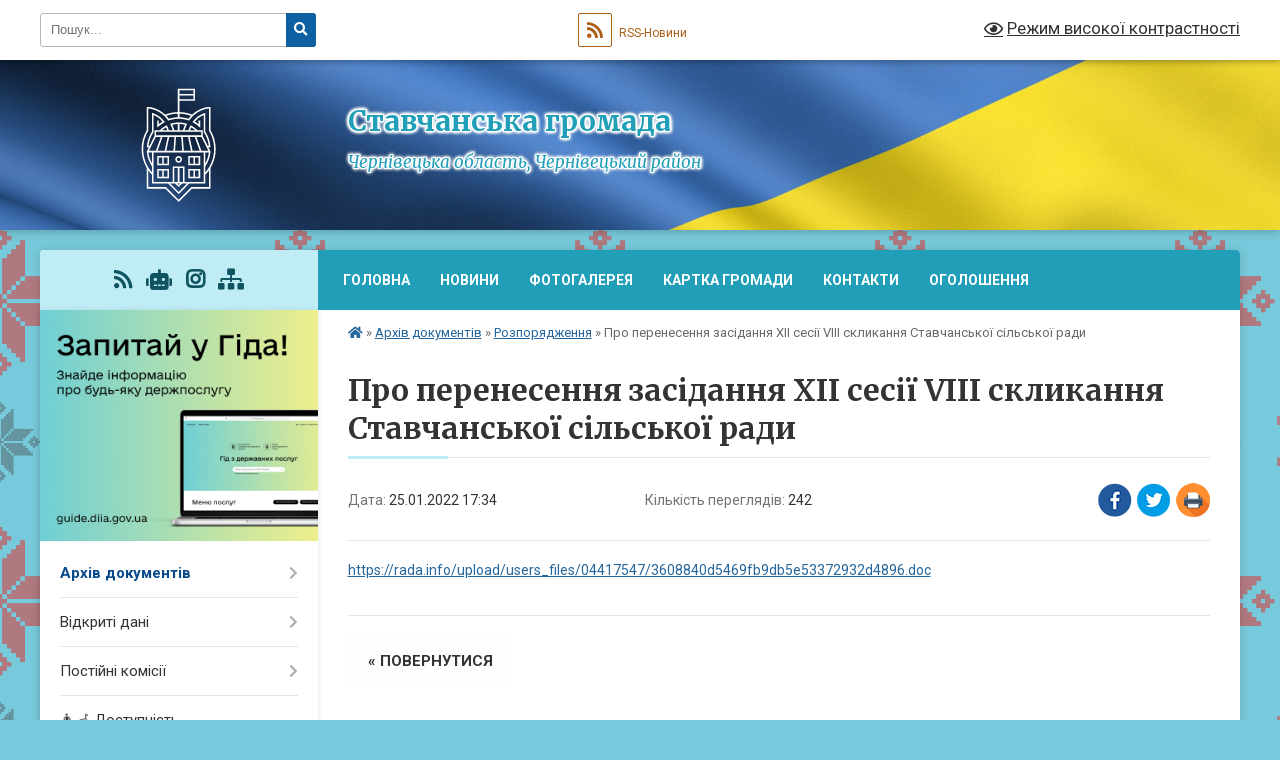

--- FILE ---
content_type: text/html; charset=UTF-8
request_url: https://stavchanska-gromada.gov.ua/news/1643124965/
body_size: 19145
content:
<!DOCTYPE html>
<html lang="uk">
<head>
	<!--[if IE]><meta http-equiv="X-UA-Compatible" content="IE=edge"><![endif]-->
	<meta charset="utf-8">
	<meta name="viewport" content="width=device-width, initial-scale=1">
	<!--[if IE]><script>
		document.createElement('header');
		document.createElement('nav');
		document.createElement('main');
		document.createElement('section');
		document.createElement('article');
		document.createElement('aside');
		document.createElement('footer');
		document.createElement('figure');
		document.createElement('figcaption');
	</script><![endif]-->
	<title>Про перенесення засідання XІІ сесії VІІІ  скликання Ставчанської сільської ради | Ставчанська громада</title>
	<meta name="description" content="https://rada.info/upload/users_files/04417547/3608840d5469fb9db5e53372932d4896.doc">
	<meta name="keywords" content="Про, перенесення, засідання, XІІ, сесії, VІІІ, , скликання, Ставчанської, сільської, ради, |, Ставчанська, громада">

	
		<meta property="og:image" content="https://rada.info/upload/gerb/kicmanskiy-rayon.png">
	<meta property="og:image:width" content="145">
	<meta property="og:image:height" content="145">
			<meta property="og:title" content="Про перенесення засідання XІІ сесії VІІІ  скликання Ставчанської сільської ради">
			<meta property="og:description" content="https://rada.info/upload/users_files/04417547/3608840d5469fb9db5e53372932d4896.doc">
			<meta property="og:type" content="article">
	<meta property="og:url" content="https://stavchanska-gromada.gov.ua/news/1643124965/">
		
		<link rel="apple-touch-icon" sizes="57x57" href="https://gromada.org.ua/apple-icon-57x57.png">
	<link rel="apple-touch-icon" sizes="60x60" href="https://gromada.org.ua/apple-icon-60x60.png">
	<link rel="apple-touch-icon" sizes="72x72" href="https://gromada.org.ua/apple-icon-72x72.png">
	<link rel="apple-touch-icon" sizes="76x76" href="https://gromada.org.ua/apple-icon-76x76.png">
	<link rel="apple-touch-icon" sizes="114x114" href="https://gromada.org.ua/apple-icon-114x114.png">
	<link rel="apple-touch-icon" sizes="120x120" href="https://gromada.org.ua/apple-icon-120x120.png">
	<link rel="apple-touch-icon" sizes="144x144" href="https://gromada.org.ua/apple-icon-144x144.png">
	<link rel="apple-touch-icon" sizes="152x152" href="https://gromada.org.ua/apple-icon-152x152.png">
	<link rel="apple-touch-icon" sizes="180x180" href="https://gromada.org.ua/apple-icon-180x180.png">
	<link rel="icon" type="image/png" sizes="192x192"  href="https://gromada.org.ua/android-icon-192x192.png">
	<link rel="icon" type="image/png" sizes="32x32" href="https://gromada.org.ua/favicon-32x32.png">
	<link rel="icon" type="image/png" sizes="96x96" href="https://gromada.org.ua/favicon-96x96.png">
	<link rel="icon" type="image/png" sizes="16x16" href="https://gromada.org.ua/favicon-16x16.png">
	<link rel="manifest" href="https://gromada.org.ua/manifest.json">
	<meta name="msapplication-TileColor" content="#ffffff">
	<meta name="msapplication-TileImage" content="https://gromada.org.ua/ms-icon-144x144.png">
	<meta name="theme-color" content="#ffffff">
	
	
		<meta name="robots" content="">
	
	<link rel="preconnect" href="https://fonts.googleapis.com">
	<link rel="preconnect" href="https://fonts.gstatic.com" crossorigin>
	<link href="https://fonts.googleapis.com/css?family=Merriweather:400i,700|Roboto:400,400i,700,700i&amp;subset=cyrillic-ext" rel="stylesheet">

    <link rel="preload" href="https://cdnjs.cloudflare.com/ajax/libs/font-awesome/5.9.0/css/all.min.css" as="style">
	<link rel="stylesheet" href="https://cdnjs.cloudflare.com/ajax/libs/font-awesome/5.9.0/css/all.min.css" integrity="sha512-q3eWabyZPc1XTCmF+8/LuE1ozpg5xxn7iO89yfSOd5/oKvyqLngoNGsx8jq92Y8eXJ/IRxQbEC+FGSYxtk2oiw==" crossorigin="anonymous" referrerpolicy="no-referrer" />
	
	
    <link rel="preload" href="//gromada.org.ua/themes/ukraine/css/styles_vip.css?v=3.38" as="style">
	<link rel="stylesheet" href="//gromada.org.ua/themes/ukraine/css/styles_vip.css?v=3.38">
	
	<link rel="stylesheet" href="//gromada.org.ua/themes/ukraine/css/48537/theme_vip.css?v=1769683359">
	
		<!--[if lt IE 9]>
	<script src="https://oss.maxcdn.com/html5shiv/3.7.2/html5shiv.min.js"></script>
	<script src="https://oss.maxcdn.com/respond/1.4.2/respond.min.js"></script>
	<![endif]-->
	<!--[if gte IE 9]>
	<style type="text/css">
		.gradient { filter: none; }
	</style>
	<![endif]-->

</head>
<body class="">

	<a href="#top_menu" class="skip-link link" aria-label="Перейти до головного меню (Alt+1)" accesskey="1">Перейти до головного меню (Alt+1)</a>
	<a href="#left_menu" class="skip-link link" aria-label="Перейти до бічного меню (Alt+2)" accesskey="2">Перейти до бічного меню (Alt+2)</a>
    <a href="#main_content" class="skip-link link" aria-label="Перейти до головного вмісту (Alt+3)" accesskey="3">Перейти до текстового вмісту (Alt+3)</a>

	

		<div id="all_screen">

						<section class="search_menu">
				<div class="wrap">
					<div class="row">
						<div class="grid-25 fl">
							<form action="https://stavchanska-gromada.gov.ua/search/" class="search">
								<input type="text" name="q" value="" placeholder="Пошук..." aria-label="Введіть пошукову фразу" required>
								<button type="submit" name="search" value="y" aria-label="Натисніть, щоб здійснити пошук"><i class="fa fa-search"></i></button>
							</form>
							<a id="alt_version_eye" href="#" title="Режим високої контрастності" onclick="return set_special('063d15d800fae447f615a26d22b5253b2338ee4d');"><i class="far fa-eye"></i></a>
						</div>
						<div class="grid-75">
							<div class="row">
								<div class="grid-25" style="padding-top: 13px;">
									<div id="google_translate_element"></div>
								</div>
								<div class="grid-25" style="padding-top: 13px;">
									<a href="https://gromada.org.ua/rss/48537/" class="rss" title="RSS-стрічка"><span><i class="fa fa-rss"></i></span> RSS-Новини</a>
								</div>
								<div class="grid-50 alt_version_block">

									<div class="alt_version">
										<a href="#" class="set_special_version" onclick="return set_special('063d15d800fae447f615a26d22b5253b2338ee4d');"><i class="far fa-eye"></i> Режим високої контрастності</a>
									</div>

								</div>
								<div class="clearfix"></div>
							</div>
						</div>
						<div class="clearfix"></div>
					</div>
				</div>
			</section>
			
			<header>
				<div class="wrap">
					<div class="row">

						<div class="grid-25 logo fl">
							<a href="https://stavchanska-gromada.gov.ua/" id="logo">
								<img class="svg" src="//gromada.org.ua/themes/ukraine/img/logo.svg" alt="Ставчанська - ">
							</a>
						</div>
						<div class="grid-75 title fr">
							<div class="slogan_1">Ставчанська громада</div>
							<div class="slogan_2">Чернівецька область, Чернівецький район</div>
						</div>
						<div class="clearfix"></div>

					</div>
					
										
				</div>
			</header>

			<div class="wrap">
				<section class="middle_block">

					<div class="row">
						<div class="grid-75 fr">
							<nav class="main_menu" id="top_menu">
								<ul>
																		<li class="">
										<a href="https://stavchanska-gromada.gov.ua/main/">Головна</a>
																													</li>
																		<li class="">
										<a href="https://stavchanska-gromada.gov.ua/news/">Новини</a>
																													</li>
																		<li class="">
										<a href="https://stavchanska-gromada.gov.ua/photo/">Фотогалерея</a>
																													</li>
																		<li class="">
										<a href="https://stavchanska-gromada.gov.ua/structure/">Картка громади</a>
																													</li>
																		<li class="">
										<a href="https://stavchanska-gromada.gov.ua/feedback/">Контакти</a>
																													</li>
																		<li class="">
										<a href="https://stavchanska-gromada.gov.ua/ogoloshennya-17-35-23-01-03-2021/">ОГОЛОШЕННЯ</a>
																													</li>
																										</ul>

								<button class="menu-button" id="open-button" tabindex="-1"><i class="fas fa-bars"></i> Меню сайту</button>

							</nav>
							
							<div class="clearfix"></div>

														<section class="bread_crumbs">
								<div xmlns:v="http://rdf.data-vocabulary.org/#"><a href="https://stavchanska-gromada.gov.ua/" title="Головна сторінка"><i class="fas fa-home"></i></a> &raquo; <a href="https://stavchanska-gromada.gov.ua/docs/">Архів документів</a> &raquo; <a href="https://stavchanska-gromada.gov.ua/proekti-rishen-vikonkomu-11-49-37-11-07-2019/" aria-current="page">Розпорядження</a>  &raquo; <span>Про перенесення засідання XІІ сесії VІІІ  скликання Ставчанської сільської ради</span></div>
							</section>
							
							<main id="main_content">

																											<h1>Про перенесення засідання XІІ сесії VІІІ  скликання Ставчанської сільської ради</h1>


<div class="row">
	<div class="grid-30 one_news_date">
		Дата: <span>25.01.2022 17:34</span>
	</div>
	<div class="grid-30 one_news_count">
		Кількість переглядів: <span>242</span>
	</div>
		<div class="grid-30 one_news_socials">
		<button class="social_share" data-type="fb" aria-label="Поширити у Фейсбук"><img src="//gromada.org.ua/themes/ukraine/img/share/fb.png" alt="Іконка Facebook"></button>
		<button class="social_share" data-type="tw" aria-label="Поширити в Tweitter"><img src="//gromada.org.ua/themes/ukraine/img/share/tw.png" alt="Іконка Twitter"></button>
		<button class="print_btn" onclick="window.print();" aria-label="Надрукувати статтю"><img src="//gromada.org.ua/themes/ukraine/img/share/print.png" alt="Значок принтера"></button>
	</div>
		<div class="clearfix"></div>
</div>

<hr>

<p><a href="https://rada.info/upload/users_files/04417547/3608840d5469fb9db5e53372932d4896.doc">https://rada.info/upload/users_files/04417547/3608840d5469fb9db5e53372932d4896.doc</a></p>
<div class="clearfix"></div>

<hr>



<p><a href="https://stavchanska-gromada.gov.ua/proekti-rishen-vikonkomu-11-49-37-11-07-2019/" class="btn btn-grey">&laquo; повернутися</a></p>																	
							</main>
						</div>
						<div class="grid-25 fl">

							<div class="project_name">
								<a href="https://gromada.org.ua/rss/48537/" rel="nofollow" target="_blank" title="RSS-стрічка новин сайту"><i class="fas fa-rss"></i></a>
																<a href="https://stavchanska-gromada.gov.ua/feedback/#chat_bot" title="Наша громада в смартфоні"><i class="fas fa-robot"></i></a>
																								<a href="https://www.instagram.com/stavchanska_otg/" rel="nofollow" target="_blank" title="Ми в Instagram"><i class="fab fa-instagram"></i></a>																																<a href="https://stavchanska-gromada.gov.ua/sitemap/" title="Мапа сайту"><i class="fas fa-sitemap"></i></a>
							</div>
														<aside class="left_sidebar">
							
																<div class="diia_guide">
									<a href="https://guide.diia.gov.ua/" rel="nofollow" target="_blank" title="Посилання на Гіда з державних послуг"><img src="https://gromada.org.ua/upload/diia_guide.jpg" alt="Гід державних послуг"></a>
								</div>
								
																<nav class="sidebar_menu" id="left_menu">
									<ul>
																				<li class="active has-sub">
											<a href="https://stavchanska-gromada.gov.ua/docs/">Архів документів</a>
																						<button onclick="return show_next_level(this);" aria-label="Показати підменю"></button>
																																	<i class="fa fa-chevron-right"></i>
											<ul>
																								<li class="active has-sub">
													<a href="https://stavchanska-gromada.gov.ua/proekti-rishen-vikonkomu-11-49-37-11-07-2019/">Розпорядження</a>
																										<button onclick="return show_next_level(this);" aria-label="Показати підменю"></button>
																																							<i class="fa fa-chevron-right"></i>
													<ul>
																												<li><a href="https://stavchanska-gromada.gov.ua/rozporyadzhennya-silskogo-golovi-2024-roku-11-58-44-19-02-2025/">Розпорядження сільського голови 2024 року</a></li>
																												<li><a href="https://stavchanska-gromada.gov.ua/rozporyadzhennya-silskogo-golovi-2025-roku-12-19-42-19-02-2025/">Розпорядження сільського голови 2025 року</a></li>
																																									</ul>
																									</li>
																								<li class="">
													<a href="https://stavchanska-gromada.gov.ua/rishennya-sesij-11-50-24-11-07-2019/">Проєкти рішень виконкому</a>
																																						</li>
																								<li class=" has-sub">
													<a href="https://stavchanska-gromada.gov.ua/rishennya-vikonkomu-11-50-55-11-07-2019/">Рішення виконкому</a>
																										<button onclick="return show_next_level(this);" aria-label="Показати підменю"></button>
																																							<i class="fa fa-chevron-right"></i>
													<ul>
																												<li><a href="https://stavchanska-gromada.gov.ua/rishennya-vikonavchogo-komitetu-vid-14012026-roku-15-39-37-23-01-2026/">Рішення виконавчого комітету  від 14.01.2026 року.</a></li>
																												<li><a href="https://stavchanska-gromada.gov.ua/rishennya-vikonavchogo-komitetu-vid-14012026-roku-15-39-38-23-01-2026/">Рішення виконавчого комітету  від 14.01.2026 року.</a></li>
																												<li><a href="https://stavchanska-gromada.gov.ua/rishennya-vikonavchogo-komitetu-vid-08102025-roku-15-58-36-22-10-2025/">Рішення виконавчого комітету від 08.10.2025 року</a></li>
																												<li><a href="https://stavchanska-gromada.gov.ua/rishennya-vikonavchogo-komitetu-vid-12092025-roku-16-21-09-20-10-2025/">Рішення виконавчого комітету від 12.09.2025 року</a></li>
																												<li><a href="https://stavchanska-gromada.gov.ua/rishennya-vikonavchogo-komitetu-vid-11012024-roku-12-22-58-25-03-2024/">Рішення виконавчого комітету від 11.01.2024 року</a></li>
																												<li><a href="https://stavchanska-gromada.gov.ua/rishennya-vikonavchogo-komitetu-vid-12022024-roku-12-44-34-25-03-2024/">Рішення виконавчого комітету від 12.02.2024 року</a></li>
																												<li><a href="https://stavchanska-gromada.gov.ua/rishennya-vikonavchogo-komitetu-sichen-2025-roku-11-01-43-19-02-2025/">Рішення виконавчого комітету  січень 2025 року</a></li>
																												<li><a href="https://stavchanska-gromada.gov.ua/rishennya-vikonavchogo-komitetu-ljutij-2025-roku-11-02-31-19-02-2025/">Рішення виконавчого комітету  лютий 2025 року</a></li>
																												<li><a href="https://stavchanska-gromada.gov.ua/rishennya-vikonavchogo-komitetu-1211-2025-roku-11-45-26-23-01-2026/">Рішення виконавчого комітету від 12.11. 2025 року</a></li>
																												<li><a href="https://stavchanska-gromada.gov.ua/rishennya-vikonavchogo-komitetu-vid-10122025-roku-11-49-41-23-01-2026/">Рішення виконавчого комітету від 10.12.2025 року.</a></li>
																																									</ul>
																									</li>
																								<li class="">
													<a href="https://stavchanska-gromada.gov.ua/rozporyadzhennya-11-51-36-11-07-2019/">Проєкти рішень сесій</a>
																																						</li>
																								<li class="">
													<a href="https://stavchanska-gromada.gov.ua/materiali-videofiksacij-sesij-silskoi-radi-viii-sklikannya-10-41-57-05-12-2024/">Матеріали відеофіксацій сесій сільської ради VІІІ скликання.</a>
																																						</li>
																								<li class="">
													<a href="https://stavchanska-gromada.gov.ua/hih-sesiya-stavchanskoi-silskoi-radi-viii-sklikannya-22-49-33-30-06-2023/">ХІХ сесія  Ставчанської сільської ради VІІІ скликання</a>
																																						</li>
																								<li class=" has-sub">
													<a href="https://stavchanska-gromada.gov.ua/poimenni-golosuvannya-11-14-10-23-05-2022/">Поіменні голосування</a>
																										<button onclick="return show_next_level(this);" aria-label="Показати підменю"></button>
																																							<i class="fa fa-chevron-right"></i>
													<ul>
																												<li><a href="https://stavchanska-gromada.gov.ua/rezultati-poimennogo-golosuvannya-xiv-sesiya-stavchanskoi-silskoi-radi-viii-sklikannya-11-14-42-23-05-2022/">результати поіменного голосування XIV сесія Ставчанської сільської ради VІІІ скликання</a></li>
																																									</ul>
																									</li>
																								<li class="">
													<a href="https://stavchanska-gromada.gov.ua/zviti-schodo-zadovolennya-zapitiv-na-publichnu-informaciju-16-08-57-14-04-2025/">Звіти щодо задоволення запитів на публічну інформацію</a>
																																						</li>
																								<li class=" has-sub">
													<a href="https://stavchanska-gromada.gov.ua/rishennya-sesij-08-13-40-28-01-2022/">Рішення  сесій</a>
																										<button onclick="return show_next_level(this);" aria-label="Показати підменю"></button>
																																							<i class="fa fa-chevron-right"></i>
													<ul>
																												<li><a href="https://stavchanska-gromada.gov.ua/rishennya-hhiii-sesii-stavchanskoi-silskoi-radi-viii-sklikannya-vid-24052024-roku-10-09-25-06-06-2024/">Рішення ХХІІІ сесії Ставчанської сільської ради VІІІ скликання від 24.05.2024 року</a></li>
																												<li><a href="https://stavchanska-gromada.gov.ua/xviii-pozachergova-sesiya-stavchanskoi-silskoi-radi-15-45-34-21-04-2023/">XVІІІ позачергова сесія Ставчанської сільської ради</a></li>
																												<li><a href="https://stavchanska-gromada.gov.ua/rishennya-hhh-sesii-stavchanskoi-silskoi-radi-viii-sklikannya-vid-28032025-roku-10-29-43-01-04-2025/">Рішення ХХХ сесії Ставчанської сільської ради VІІІ скликання від 28.03.2025 року</a></li>
																												<li><a href="https://stavchanska-gromada.gov.ua/rishennya-pozachergovoi-hhvi-sesii-stavchanskoi-silskoi-radi-viii-sklikannya-vid-01112024-roku-17-04-59-01-11-2024/">Рішення позачергової ХХVІ сесії Ставчанської сільської ради VІІІ скликання від 01.11.2024 року.</a></li>
																												<li><a href="https://stavchanska-gromada.gov.ua/rishennya-hih-sesii-stavchanskoi-silskoi-radi-viii-sklikannya-30062023-roku-23-25-55-30-06-2023/">Рішення ХІХ сесії Ставчанської сільської ради VІІІ скликання 30.06.2023 року</a></li>
																												<li><a href="https://stavchanska-gromada.gov.ua/rishennya-hhiv-sesii-stavchanskoi-silskoi-radi-viii-sklikannya-vid-02092024-roku-17-14-59-03-09-2024/">Рішення ХХІV сесії Ставчанської сільської ради VІІІ скликання від 02.09.2024 року.</a></li>
																												<li><a href="https://stavchanska-gromada.gov.ua/rishennya-hhii-sesii-stavchanskoi-silskoi-radi-viii-sklikannya-14-05-30-04-03-2024/">Рішення ХХІІ сесії Ставчанської сільської ради VІІІ скликання</a></li>
																												<li><a href="https://stavchanska-gromada.gov.ua/rishennya-hhhii-sesii-stavchanskoi-silskoi-radi-viii-sklikannya-vid-19082025-roku-10-35-45-22-08-2025/">Рішення ХХХІІ  сесії Ставчанської сільської ради VІІІ скликання від 19.08.2025 року</a></li>
																												<li><a href="https://stavchanska-gromada.gov.ua/xiv-sesiya-stavchanskoi-silskoi-radi-viii-sklikannya-10-25-49-23-05-2022/">XIV сесія Ставчанської сільської ради VІІІ скликання</a></li>
																												<li><a href="https://stavchanska-gromada.gov.ua/xv-sesiya-stavchanskoi-silskoi-radi-viii-sklikannya-10-55-17-12-08-2022/">XV сесія  Ставчанської сільської ради VІІІ скликання</a></li>
																												<li><a href="https://stavchanska-gromada.gov.ua/rishennya-chergovoi-hhhiii-sesii-stavchanskoi-silskoi-radi-viii-sklikannya-vid-11112025-roku-09-37-42-12-11-2025/">Рішення чергової ХХХІІІ сесії Ставчанської сільської ради VІІІ скликання від 11.11.2025 року.</a></li>
																												<li><a href="https://stavchanska-gromada.gov.ua/hii-sesiya--stavchanskoi-silskoi-radi-vii-sklikannya-08-15-13-28-01-2022/">ХІІ сесія   Ставчанської сільської ради VІІ скликання</a></li>
																												<li><a href="https://stavchanska-gromada.gov.ua/rishennya-hhvii-sesii-stavchanskoi-silskoi-radi-viii-sklikannya-vid-13122024-roku-17-13-44-20-12-2024/">Рішення ХХVІІ сесії Ставчанської сільської ради VІІІ скликання від 13.12.2024 року.</a></li>
																												<li><a href="https://stavchanska-gromada.gov.ua/rishennya-hhi-sesii-stavchanskoi-silskoi-radi-viii-sklikannya-15-10-54-25-12-2023/">Рішення ХХІ сесії Ставчанської сільської ради VІІІ скликання</a></li>
																												<li><a href="https://stavchanska-gromada.gov.ua/rishennya-hhhi-sesii-viii-sklikannya-vid-20062025-roku-11-17-35-23-06-2025/">Рішення ХХХІ сесії VIII скликання від 20.06.2025 року</a></li>
																												<li><a href="https://stavchanska-gromada.gov.ua/xvii-sesiya-stavchanskoi-silskoi-radi-viii-sklikannya-vid-24032023-roku-20-35-56-24-03-2023/">XVІІ сесія  Ставчанської сільської ради VІІІ скликання від 24.03.2023 року.</a></li>
																												<li><a href="https://stavchanska-gromada.gov.ua/rishennya-chergovoi-hhhiv-sesii-stavchanskoi-silskoi-radi-viii-sklikannya-vid-19122025-roku-10-25-58-24-12-2025/">Рішення чергової ХХХІV сесії Ставчанської сільської ради VІІІ скликання від 19.12.2025 року.</a></li>
																												<li><a href="https://stavchanska-gromada.gov.ua/rishennya-xvi-sesii-silskoi-radi-viii-sklikannya-vid-15122022-roku-12-41-49-20-12-2022/">Рішення XVІ сесії сільської ради VІІІ скликання від 15.12.2022 року</a></li>
																												<li><a href="https://stavchanska-gromada.gov.ua/rishennya-pozachergovoi-hhv-sesii-stavchanskoi-silskoi-radi-viii-sklikannya-vid-09102024-roku-12-57-05-14-10-2024/">Рішення позачергової ХХV сесії Ставчанської сільської ради VІІІ скликання від 09.10.2024 року.</a></li>
																												<li><a href="https://stavchanska-gromada.gov.ua/rishennya-hh-sesii-stavchanskoi-silskoi-radi-viii-sklikannya-vid-29092023-roku-14-58-18-03-10-2023/">Рішення ХХ сесії Ставчанської  сільської ради VІІІ скликання від 29.09.2023 року.</a></li>
																												<li><a href="https://stavchanska-gromada.gov.ua/rishennya-pozachergovoi-hhih-sesii-stavchanskoi-silskoi-radi-viii-sklikannya-vid-13032025-roku-12-43-47-13-03-2025/">Рішення позачергової ХХІХ сесії Ставчанської сільської ради VІІІ скликання від 13.03.2025 року.</a></li>
																												<li><a href="https://stavchanska-gromada.gov.ua/rishennya-pozachergovoi-hhviii-sesii-stavchanskoi-silskoi-radi-viii-sklikannya-vid-20012025-roku-12-58-53-21-01-2025/">Рішення позачергової ХХVІІІ сесії Ставчанської сільської ради VІІІ скликання від 20.01.2025 року.</a></li>
																																									</ul>
																									</li>
																								<li class="">
													<a href="https://stavchanska-gromada.gov.ua/rishennya-pozachergovoi-hhv-sesii-stavchanskoi-silskoi-radi-viii-sklikannya-vid-09102024-roku-12-55-11-14-10-2024/">Рішення позачергової ХХV сесії Ставчанської сільської ради VІІІ скликання від 09.10.2024 року.</a>
																																						</li>
																								<li class=" has-sub">
													<a href="https://stavchanska-gromada.gov.ua/rishennya-hh-sesii-stavchanskoi-silskoi-radi-viii-sklikannya-vid-29092023-roku-14-52-58-03-10-2023/">Рішення ХХ сесії Ставчанської  сільської ради VІІІ скликання від 29.09.2023 року.</a>
																										<button onclick="return show_next_level(this);" aria-label="Показати підменю"></button>
																																							<i class="fa fa-chevron-right"></i>
													<ul>
																												<li><a href="https://stavchanska-gromada.gov.ua/rishennya-hhii-sesii-stavchanskoi-silskoi-radi-viii-sklikannya-14-02-29-04-03-2024/">Рішення ХХІІ сесії Ставчанської сільської ради VІІІ скликання</a></li>
																																									</ul>
																									</li>
																																			</ul>
																					</li>
																				<li class=" has-sub">
											<a href="https://stavchanska-gromada.gov.ua/vidkriti-dani-16-19-04-06-10-2025/">Відкриті дані</a>
																						<button onclick="return show_next_level(this);" aria-label="Показати підменю"></button>
																																	<i class="fa fa-chevron-right"></i>
											<ul>
																								<li class="">
													<a href="https://stavchanska-gromada.gov.ua/informacijnij-audit-10-11-59-13-10-2025/">Інформаційний  аудит</a>
																																						</li>
																																			</ul>
																					</li>
																				<li class=" has-sub">
											<a href="https://stavchanska-gromada.gov.ua/postijni-komisii-11-06-21-01-04-2025/">Постійні комісії</a>
																						<button onclick="return show_next_level(this);" aria-label="Показати підменю"></button>
																																	<i class="fa fa-chevron-right"></i>
											<ul>
																								<li class="">
													<a href="https://stavchanska-gromada.gov.ua/z-pitan-zemelnih-vidnosin-prirodokoristuvannya-planuvannya-teritorii-budivnictva-arhitekturi-ohoroni-pam’yatok-istorichnogo-seredovischa-t-11-11-49-01-04-2025/">з питань земельних відносин, природокористування, планування території, будівництва, архітектури, охорони пам’яток, історичного середовища та благоустрою</a>
																																						</li>
																								<li class="">
													<a href="https://stavchanska-gromada.gov.ua/postijna-komisiya-z-pitan-finansiv-bjudzhetu-planuvannya-socialnoekonomichnogo-rozvitku-investicij-ta-mizhnarodnogo-spivrobitnictva-11-12-20-01-04-2025/">-	Постійна комісія з питань фінансів, бюджету, планування соціально-економічного розвитку, інвестицій та міжнародного співробітництва</a>
																																						</li>
																								<li class="">
													<a href="https://stavchanska-gromada.gov.ua/postijna-komisiya-z-pitan-komunalnoi-vlasnosti-zhitlovokomunalnogo-gospodarstva-energozberezhennya-ta-transportu-11-12-46-01-04-2025/">-	Постійна комісія з питань комунальної власності, житлово-комунального господарства, енергозбереження та транспорту</a>
																																						</li>
																								<li class="">
													<a href="https://stavchanska-gromada.gov.ua/postijna-komisiya-z-pitan-prav-ljudini-gumanitarnih-pitan-zakonnosti-deputatskoi-diyalnosti-etiki-ta-reglamentu-11-13-16-01-04-2025/">-	Постійна комісія з питань прав людини, гуманітарних питань, законності, депутатської діяльності, етики та регламенту</a>
																																						</li>
																																			</ul>
																					</li>
																				<li class="">
											<a href="https://stavchanska-gromada.gov.ua/dostupnist-16-24-06-06-10-2025/">👨‍🦽 Доступність</a>
																																</li>
																				<li class="">
											<a href="https://stavchanska-gromada.gov.ua/sluzhba-u-spravah-ditej-09-40-13-05-02-2025/">Служба у справах дітей</a>
																																</li>
																				<li class="">
											<a href="https://stavchanska-gromada.gov.ua/pasport-gromadi-22-46-39-09-04-2019/">Паспорт громади</a>
																																</li>
																				<li class="">
											<a href="https://stavchanska-gromada.gov.ua/strategiya-rozvitku-stavchanskoi-teritorialnoi-gromadi-chernieckogo-rajonu-cherniveckoi-oblasti-do-2027-roku-15-24-02-04-09-2025/">Стратегія розвитку Ставчанської територіальної громади Черніецького району Чернівецької області  до 2027 року</a>
																																</li>
																				<li class="">
											<a href="https://stavchanska-gromada.gov.ua/pritidiya-domashnomu-nasilstvu-18-35-10-26-02-2021/">Протидія домашньому насильству</a>
																																</li>
																				<li class="">
											<a href="https://stavchanska-gromada.gov.ua/epeticii-11-19-27-26-08-2024/">Е-петиції</a>
																																</li>
																				<li class="">
											<a href="https://stavchanska-gromada.gov.ua/miscevi-bjudzheti-16-17-55-16-12-2019/">Місцеві бюджети</a>
																																</li>
																				<li class="">
											<a href="https://stavchanska-gromada.gov.ua/zabezpechennya-rivnih-prav-ta-mozhlivostej-zhinok-ta-cholovikiv-14-43-50-24-04-2025/">Забезпечення  рівних прав та можливостей жінок та чоловіків</a>
																																</li>
																				<li class=" has-sub">
											<a href="https://stavchanska-gromada.gov.ua/regulyatorna-diyalnist-11-57-57-05-10-2021/">Регуляторна діяльність</a>
																						<button onclick="return show_next_level(this);" aria-label="Показати підменю"></button>
																																	<i class="fa fa-chevron-right"></i>
											<ul>
																								<li class="">
													<a href="https://stavchanska-gromada.gov.ua/proekt-regulyatornogo-aktu-pro-vstanovlennya-miscevih-podatkiv-ta-zboriv-na-teritorii-stavchanskoi-silskoi-radi-12-23-14-29-05-2023/">Проект  регуляторного акту " Про встановлення місцевих  податків та зборів на території Ставчанської сільської ради "</a>
																																						</li>
																																			</ul>
																					</li>
																				<li class="">
											<a href="https://stavchanska-gromada.gov.ua/pensijnij-fond-ukraini-informue-11-38-27-10-05-2022/">Пенсійний фонд України інформує</a>
																																</li>
																				<li class="">
											<a href="https://stavchanska-gromada.gov.ua/sklad-deputatskogo-korpusu-stavchanskoi-silskoi-radi-viii-sklikannya-12-50-45-24-12-2024/">Склад депутатського корпусу  Ставчанської сільської ради VІІІ скликання</a>
																																</li>
																				<li class=" has-sub">
											<a href="https://stavchanska-gromada.gov.ua/bjudzhetni-zapiti-15-38-41-12-06-2020/">Бюджетні запити</a>
																						<button onclick="return show_next_level(this);" aria-label="Показати підменю"></button>
																																	<i class="fa fa-chevron-right"></i>
											<ul>
																								<li class="">
													<a href="https://stavchanska-gromada.gov.ua/zagalnij-15-39-54-12-06-2020/">Загальний</a>
																																						</li>
																								<li class=" has-sub">
													<a href="https://stavchanska-gromada.gov.ua/dodatkovij-15-42-20-12-06-2020/">Додатковий</a>
																										<button onclick="return show_next_level(this);" aria-label="Показати підменю"></button>
																																							<i class="fa fa-chevron-right"></i>
													<ul>
																												<li><a href="https://stavchanska-gromada.gov.ua/0110150-15-43-01-12-06-2020/">0110150</a></li>
																												<li><a href="https://stavchanska-gromada.gov.ua/0111010-15-43-36-12-06-2020/">0111010</a></li>
																												<li><a href="https://stavchanska-gromada.gov.ua/0111020-15-44-08-12-06-2020/">0111020</a></li>
																												<li><a href="https://stavchanska-gromada.gov.ua/0113242-15-44-54-12-06-2020/">0113242</a></li>
																												<li><a href="https://stavchanska-gromada.gov.ua/0114060-15-45-26-12-06-2020/">0114060</a></li>
																												<li><a href="https://stavchanska-gromada.gov.ua/0116030-15-45-59-12-06-2020/">0116030</a></li>
																												<li><a href="https://stavchanska-gromada.gov.ua/0116040-15-46-38-12-06-2020/">0116040</a></li>
																												<li><a href="https://stavchanska-gromada.gov.ua/0117461-09-53-32-15-06-2020/">0117461</a></li>
																												<li><a href="https://stavchanska-gromada.gov.ua/0117693-09-54-11-15-06-2020/">0117693</a></li>
																												<li><a href="https://stavchanska-gromada.gov.ua/0118312-09-55-07-15-06-2020/">0118312</a></li>
																																									</ul>
																									</li>
																																			</ul>
																					</li>
																				<li class="">
											<a href="https://stavchanska-gromada.gov.ua/informaciya-dlya-vnutrishno-peremischenih-osib-15-15-09-24-04-2025/">Інформація для внутрішньо переміщених осіб</a>
																																</li>
																				<li class=" has-sub">
											<a href="https://stavchanska-gromada.gov.ua/centr-nadannya-administrativnih-poslug-stavchanskoi-silskoi-radi-10-17-29-29-05-2020/">Центр надання адміністративних послуг Ставчанської сільської ради</a>
																						<button onclick="return show_next_level(this);" aria-label="Показати підменю"></button>
																																	<i class="fa fa-chevron-right"></i>
											<ul>
																								<li class="">
													<a href="https://stavchanska-gromada.gov.ua/pro-zatverdzhennya-koncepcii-stvorennya-centru-nadannya-administrativnih-poslug-u-stavchanskij-silskij-obednanij-teritorialnij-gromadi-10-19-28-29-05-/">Про затвердження Концепції створення Центру надання адміністративних послуг у Ставчанській сільській об'єднаній територіальній громаді</a>
																																						</li>
																								<li class="">
													<a href="https://stavchanska-gromada.gov.ua/pro-utvorennya-centru-nadannya-administrativnih-poslug-u-stavchanskij-silskij-obednanij-teritorialnij-gromadi-ta-zatverdzhennya-polozhennya-pro-nogo-1/">Про утворення Центру надання адміністративних послуг у Ставчанській сільській об'єднаній територіальній громаді та затвердження Положення про нього</a>
																																						</li>
																								<li class="">
													<a href="https://stavchanska-gromada.gov.ua/pro-zatverdzhennya-grafiku-roboti-centru-nadannya-administrativnih-poslug-stavchanskoi-silskoi-radi-10-24-29-29-05-2020/">Про затвердження Графіку роботи Центру надання адміністративних послуг Ставчанської сільської ради</a>
																																						</li>
																								<li class="">
													<a href="https://stavchanska-gromada.gov.ua/pro-zatverdzhennya-pereliku--administrativnih-poslug-yaki-nadajutsya-cherez-centr-nadannya-administrativnih-poslug-stavchanskoi-silskoi-radi-15-38-45-24-04-2025/">Про затвердження Переліку   адміністративних послуг,  які надаються через Центр надання адміністративних послуг  Ставчанської сільської ради та затвердження інформаційних  та технологічних карток з питань соціального захисту населення</a>
																																						</li>
																								<li class="">
													<a href="https://stavchanska-gromada.gov.ua/pro-zatverdzhennya-pereliku-administrativnih-poslug-yaki-nadajutsya-cherez-centr-nadannya-administrativnih-poslug-stavchanskoi-silskoi-radi-10-12-45-2/">Про затвердження Переліку адміністративних послуг, які надаються через Центр надання адміністративних послуг Ставчанської сільської ради</a>
																																						</li>
																								<li class="">
													<a href="https://stavchanska-gromada.gov.ua/pro-zatverdzhennya-reglamentu-centru-nadannya-administrativnih-poslug-stavchanskoi-silskoi-radi-10-12-33-30-07-2020/">Про затвердження  Регламенту Центру надання  адміністративних послуг  Ставчанської сільської ради</a>
																																						</li>
																																			</ul>
																					</li>
																				<li class="">
											<a href="https://stavchanska-gromada.gov.ua/gromadske-obgovorennya-10-31-05-14-09-2022/">Громадське обговорення</a>
																																</li>
																				<li class="">
											<a href="https://stavchanska-gromada.gov.ua/civilnij-zahist-12-39-58-23-06-2025/">Цивільний захист</a>
																																</li>
																				<li class=" has-sub">
											<a href="https://stavchanska-gromada.gov.ua/pasporti-bjudzhetnih-program-14-51-53-23-04-2020/">Паспорти бюджетних програм</a>
																						<button onclick="return show_next_level(this);" aria-label="Показати підменю"></button>
																																	<i class="fa fa-chevron-right"></i>
											<ul>
																								<li class=" has-sub">
													<a href="https://stavchanska-gromada.gov.ua/ocinka-efektivnosti-bjudzhetnoi-programi-za-2019-rik-11-33-47-26-05-2020/">Оцінка ефективності бюджетної програми за 2019 рік</a>
																										<button onclick="return show_next_level(this);" aria-label="Показати підменю"></button>
																																							<i class="fa fa-chevron-right"></i>
													<ul>
																												<li><a href="https://stavchanska-gromada.gov.ua/0110150-11-35-45-26-05-2020/">0110150</a></li>
																												<li><a href="https://stavchanska-gromada.gov.ua/0110180-11-36-24-26-05-2020/">0110180</a></li>
																												<li><a href="https://stavchanska-gromada.gov.ua/0111010-11-37-09-26-05-2020/">0111010</a></li>
																												<li><a href="https://stavchanska-gromada.gov.ua/0111020-11-37-39-26-05-2020/">0111020</a></li>
																												<li><a href="https://stavchanska-gromada.gov.ua/0113242-11-38-47-26-05-2020/">0113242</a></li>
																												<li><a href="https://stavchanska-gromada.gov.ua/0114030-11-39-27-26-05-2020/">0114030</a></li>
																												<li><a href="https://stavchanska-gromada.gov.ua/0114060-11-40-01-26-05-2020/">0114060</a></li>
																												<li><a href="https://stavchanska-gromada.gov.ua/0115062-11-40-41-26-05-2020/">0115062</a></li>
																												<li><a href="https://stavchanska-gromada.gov.ua/0116030-11-41-25-26-05-2020/">0116030</a></li>
																												<li><a href="https://stavchanska-gromada.gov.ua/0116040-11-41-54-26-05-2020/">0116040</a></li>
																												<li><a href="https://stavchanska-gromada.gov.ua/0117362-11-42-32-26-05-2020/">0117362</a></li>
																												<li><a href="https://stavchanska-gromada.gov.ua/0117367-11-43-09-26-05-2020/">0117367</a></li>
																												<li><a href="https://stavchanska-gromada.gov.ua/0117461-11-52-01-26-05-2020/">0117461</a></li>
																												<li><a href="https://stavchanska-gromada.gov.ua/0117693-11-52-44-26-05-2020/">0117693</a></li>
																												<li><a href="https://stavchanska-gromada.gov.ua/0118330-11-54-20-26-05-2020/">0118330</a></li>
																																									</ul>
																									</li>
																								<li class=" has-sub">
													<a href="https://stavchanska-gromada.gov.ua/rozporyadzhennya-№40-vid-24092019-roku-10-52-44-01-06-2020/">Розпорядження №40 від 24.06.2019 року</a>
																										<button onclick="return show_next_level(this);" aria-label="Показати підменю"></button>
																																							<i class="fa fa-chevron-right"></i>
													<ul>
																												<li><a href="https://stavchanska-gromada.gov.ua/0110150-10-54-53-01-06-2020/">0110150</a></li>
																												<li><a href="https://stavchanska-gromada.gov.ua/0111010-10-56-29-01-06-2020/">0111010</a></li>
																												<li><a href="https://stavchanska-gromada.gov.ua/0111020-10-57-27-01-06-2020/">0111020</a></li>
																												<li><a href="https://stavchanska-gromada.gov.ua/0114060-10-58-13-01-06-2020/">0114060</a></li>
																												<li><a href="https://stavchanska-gromada.gov.ua/0117362-10-59-11-01-06-2020/">0117362</a></li>
																																									</ul>
																									</li>
																								<li class=" has-sub">
													<a href="https://stavchanska-gromada.gov.ua/rozporyadzhennya-№47od-vid-22082019-roku-11-05-32-01-06-2020/">Розпорядження №47-ОД від 22.08.2019 року</a>
																										<button onclick="return show_next_level(this);" aria-label="Показати підменю"></button>
																																							<i class="fa fa-chevron-right"></i>
													<ul>
																												<li><a href="https://stavchanska-gromada.gov.ua/0110150-11-06-35-01-06-2020/">0110150</a></li>
																												<li><a href="https://stavchanska-gromada.gov.ua/0111010-11-11-35-01-06-2020/">0111010</a></li>
																												<li><a href="https://stavchanska-gromada.gov.ua/0111020-11-12-12-01-06-2020/">0111020</a></li>
																												<li><a href="https://stavchanska-gromada.gov.ua/0114030-11-13-05-01-06-2020/">0114030</a></li>
																												<li><a href="https://stavchanska-gromada.gov.ua/0114060-11-14-08-01-06-2020/">0114060</a></li>
																												<li><a href="https://stavchanska-gromada.gov.ua/0115062-11-15-09-01-06-2020/">0115062</a></li>
																												<li><a href="https://stavchanska-gromada.gov.ua/0116030-11-16-08-01-06-2020/">0116030</a></li>
																												<li><a href="https://stavchanska-gromada.gov.ua/0117367-11-17-01-01-06-2020/">0117367</a></li>
																																									</ul>
																									</li>
																								<li class=" has-sub">
													<a href="https://stavchanska-gromada.gov.ua/rozporyadzhennya-№58od-vid-07102019-roku-11-22-57-01-06-2020/">Розпорядження №58-ОД від 07.10.2019 року</a>
																										<button onclick="return show_next_level(this);" aria-label="Показати підменю"></button>
																																							<i class="fa fa-chevron-right"></i>
													<ul>
																												<li><a href="https://stavchanska-gromada.gov.ua/0110150-11-23-38-01-06-2020/">0110150</a></li>
																												<li><a href="https://stavchanska-gromada.gov.ua/0111010-11-24-24-01-06-2020/">0111010</a></li>
																												<li><a href="https://stavchanska-gromada.gov.ua/0114030-11-25-49-01-06-2020/">0114030</a></li>
																												<li><a href="https://stavchanska-gromada.gov.ua/0116030-11-26-26-01-06-2020/">0116030</a></li>
																												<li><a href="https://stavchanska-gromada.gov.ua/0117363-11-27-37-01-06-2020/">0117363</a></li>
																																									</ul>
																									</li>
																								<li class=" has-sub">
													<a href="https://stavchanska-gromada.gov.ua/rozporyadzhennya-№16-vid-11022019-roku-12-02-35-26-05-2020/">Розпорядження №16 від 11.02.2019 року</a>
																										<button onclick="return show_next_level(this);" aria-label="Показати підменю"></button>
																																							<i class="fa fa-chevron-right"></i>
													<ul>
																												<li><a href="https://stavchanska-gromada.gov.ua/0110150-12-04-07-26-05-2020/">0110150</a></li>
																												<li><a href="https://stavchanska-gromada.gov.ua/0111010-12-05-03-26-05-2020/">0111010</a></li>
																												<li><a href="https://stavchanska-gromada.gov.ua/0111020-12-06-08-26-05-2020/">0111020</a></li>
																												<li><a href="https://stavchanska-gromada.gov.ua/0113242-12-06-47-26-05-2020/">0113242</a></li>
																												<li><a href="https://stavchanska-gromada.gov.ua/0114030-12-07-16-26-05-2020/">0114030</a></li>
																												<li><a href="https://stavchanska-gromada.gov.ua/0115062-12-07-53-26-05-2020/">0115062</a></li>
																												<li><a href="https://stavchanska-gromada.gov.ua/0116030-12-08-29-26-05-2020/">0116030</a></li>
																												<li><a href="https://stavchanska-gromada.gov.ua/0117461-12-09-03-26-05-2020/">0117461</a></li>
																												<li><a href="https://stavchanska-gromada.gov.ua/0118312-12-09-35-26-05-2020/">0118312</a></li>
																												<li><a href="https://stavchanska-gromada.gov.ua/0118330-12-10-09-26-05-2020/">0118330</a></li>
																												<li><a href="https://stavchanska-gromada.gov.ua/0118420-12-10-53-26-05-2020/">0118420</a></li>
																																									</ul>
																									</li>
																								<li class=" has-sub">
													<a href="https://stavchanska-gromada.gov.ua/rozporyadzhennya-№65od-vid-12112019-roku-11-31-07-01-06-2020/">Розпорядження №65-ОД від 12.11.2019 року</a>
																										<button onclick="return show_next_level(this);" aria-label="Показати підменю"></button>
																																							<i class="fa fa-chevron-right"></i>
													<ul>
																												<li><a href="https://stavchanska-gromada.gov.ua/0110150-11-31-46-01-06-2020/">0110150</a></li>
																												<li><a href="https://stavchanska-gromada.gov.ua/0111010-11-32-17-01-06-2020/">0111010</a></li>
																												<li><a href="https://stavchanska-gromada.gov.ua/0111020-11-32-46-01-06-2020/">0111020</a></li>
																												<li><a href="https://stavchanska-gromada.gov.ua/0114060-11-33-22-01-06-2020/">0114060</a></li>
																												<li><a href="https://stavchanska-gromada.gov.ua/0115062-11-33-57-01-06-2020/">0115062</a></li>
																												<li><a href="https://stavchanska-gromada.gov.ua/0116030-11-34-45-01-06-2020/">0116030</a></li>
																												<li><a href="https://stavchanska-gromada.gov.ua/0118420-11-35-31-01-06-2020/">0118420</a></li>
																																									</ul>
																									</li>
																								<li class=" has-sub">
													<a href="https://stavchanska-gromada.gov.ua/rozporyadzhennya-№79od-vid-09122019-roku-11-37-21-01-06-2020/">Розпорядження №79-ОД від 09.12.2019 року</a>
																										<button onclick="return show_next_level(this);" aria-label="Показати підменю"></button>
																																							<i class="fa fa-chevron-right"></i>
													<ul>
																												<li><a href="https://stavchanska-gromada.gov.ua/0110150-11-39-53-01-06-2020/">0110150</a></li>
																												<li><a href="https://stavchanska-gromada.gov.ua/0111010-11-40-22-01-06-2020/">0111010</a></li>
																												<li><a href="https://stavchanska-gromada.gov.ua/0111020-11-41-05-01-06-2020/">0111020</a></li>
																												<li><a href="https://stavchanska-gromada.gov.ua/0114030-11-42-27-01-06-2020/">0114030</a></li>
																												<li><a href="https://stavchanska-gromada.gov.ua/0114060-11-43-06-01-06-2020/">0114060</a></li>
																												<li><a href="https://stavchanska-gromada.gov.ua/0115062-11-43-36-01-06-2020/">0115062</a></li>
																												<li><a href="https://stavchanska-gromada.gov.ua/0116030-11-44-07-01-06-2020/">0116030</a></li>
																												<li><a href="https://stavchanska-gromada.gov.ua/0117367-11-44-56-01-06-2020/">0117367</a></li>
																												<li><a href="https://stavchanska-gromada.gov.ua/0117461-11-45-31-01-06-2020/">0117461</a></li>
																												<li><a href="https://stavchanska-gromada.gov.ua/0117693-11-46-18-01-06-2020/">0117693</a></li>
																												<li><a href="https://stavchanska-gromada.gov.ua/0118312-11-47-01-01-06-2020/">0118312</a></li>
																																									</ul>
																									</li>
																								<li class=" has-sub">
													<a href="https://stavchanska-gromada.gov.ua/rozporyadzhennya-№4od-vid-17012020r-15-04-13-26-04-2020/">Розпорядження №4/ОД від 17.01.2020р.</a>
																										<button onclick="return show_next_level(this);" aria-label="Показати підменю"></button>
																																							<i class="fa fa-chevron-right"></i>
													<ul>
																												<li><a href="https://stavchanska-gromada.gov.ua/0110150-12-56-43-26-05-2020/">0110150</a></li>
																												<li><a href="https://stavchanska-gromada.gov.ua/0117367-12-57-22-26-05-2020/">0117367</a></li>
																																									</ul>
																									</li>
																								<li class=" has-sub">
													<a href="https://stavchanska-gromada.gov.ua/pro-zatverdzhennya-pasportiv-bjudzhetnih-program-15-57-35-31-07-2020/">Розпорядження №88/ОД від 29.07.2020 року</a>
																										<button onclick="return show_next_level(this);" aria-label="Показати підменю"></button>
																																							<i class="fa fa-chevron-right"></i>
													<ul>
																												<li><a href="https://stavchanska-gromada.gov.ua/0110150-15-54-19-04-08-2020/">0110150</a></li>
																												<li><a href="https://stavchanska-gromada.gov.ua/0111020-16-23-30-04-08-2020/">0111020</a></li>
																												<li><a href="https://stavchanska-gromada.gov.ua/0114060-16-24-21-04-08-2020/">0114060</a></li>
																												<li><a href="https://stavchanska-gromada.gov.ua/0116030-16-25-01-04-08-2020/">0116030</a></li>
																																									</ul>
																									</li>
																								<li class=" has-sub">
													<a href="https://stavchanska-gromada.gov.ua/rozporyadzhennya-№26-vid-13032019-roku-13-01-03-26-05-2020/">Розпорядження №26 від 13.03.2019 року</a>
																										<button onclick="return show_next_level(this);" aria-label="Показати підменю"></button>
																																							<i class="fa fa-chevron-right"></i>
													<ul>
																												<li><a href="https://stavchanska-gromada.gov.ua/0111010-13-02-08-26-05-2020/">0111010</a></li>
																																									</ul>
																									</li>
																								<li class=" has-sub">
													<a href="https://stavchanska-gromada.gov.ua/rozporyadzhennya-№81od-vid-12122019-roku-11-48-27-01-06-2020/">Розпорядження №81/ОД від 12.12.2019 року</a>
																										<button onclick="return show_next_level(this);" aria-label="Показати підменю"></button>
																																							<i class="fa fa-chevron-right"></i>
													<ul>
																												<li><a href="https://stavchanska-gromada.gov.ua/0111010-11-49-05-01-06-2020/">0111010</a></li>
																												<li><a href="https://stavchanska-gromada.gov.ua/0111020-11-49-42-01-06-2020/">0111020</a></li>
																												<li><a href="https://stavchanska-gromada.gov.ua/0117363-11-50-21-01-06-2020/">0117363</a></li>
																																									</ul>
																									</li>
																								<li class=" has-sub">
													<a href="https://stavchanska-gromada.gov.ua/rozporyadzhennya-№89od-vid-27122019-roku-11-51-48-01-06-2020/">Розпорядження №89/ОД від 27.12.2019 року</a>
																										<button onclick="return show_next_level(this);" aria-label="Показати підменю"></button>
																																							<i class="fa fa-chevron-right"></i>
													<ul>
																												<li><a href="https://stavchanska-gromada.gov.ua/0111020-11-52-37-01-06-2020/">0111020</a></li>
																																									</ul>
																									</li>
																								<li class=" has-sub">
													<a href="https://stavchanska-gromada.gov.ua/rozporyadzhennya-№21od-vid-26032020-roku-11-55-10-01-06-2020/">Розпорядження №21/ОД від 26.03.2020 року</a>
																										<button onclick="return show_next_level(this);" aria-label="Показати підменю"></button>
																																							<i class="fa fa-chevron-right"></i>
													<ul>
																												<li><a href="https://stavchanska-gromada.gov.ua/0110150-11-55-42-01-06-2020/">0110150</a></li>
																												<li><a href="https://stavchanska-gromada.gov.ua/0110180-14-35-10-01-06-2020/">0110180</a></li>
																												<li><a href="https://stavchanska-gromada.gov.ua/0111010-14-36-59-01-06-2020/">0111010</a></li>
																												<li><a href="https://stavchanska-gromada.gov.ua/0111020-14-37-36-01-06-2020/">0111020</a></li>
																												<li><a href="https://stavchanska-gromada.gov.ua/0113242-14-38-22-01-06-2020/">0113242</a></li>
																												<li><a href="https://stavchanska-gromada.gov.ua/0114030-14-39-01-01-06-2020/">0114030</a></li>
																												<li><a href="https://stavchanska-gromada.gov.ua/0114060-14-39-24-01-06-2020/">0114060</a></li>
																												<li><a href="https://stavchanska-gromada.gov.ua/0115062-14-39-50-01-06-2020/">0115062</a></li>
																												<li><a href="https://stavchanska-gromada.gov.ua/0116030-14-40-13-01-06-2020/">0116030</a></li>
																												<li><a href="https://stavchanska-gromada.gov.ua/0116040-14-40-55-01-06-2020/">0116040</a></li>
																												<li><a href="https://stavchanska-gromada.gov.ua/0117362-14-41-33-01-06-2020/">0117362</a></li>
																												<li><a href="https://stavchanska-gromada.gov.ua/0117363-14-42-01-01-06-2020/">0117363</a></li>
																												<li><a href="https://stavchanska-gromada.gov.ua/0117367-14-42-38-01-06-2020/">0117367</a></li>
																												<li><a href="https://stavchanska-gromada.gov.ua/0117461-14-43-11-01-06-2020/">0117461</a></li>
																												<li><a href="https://stavchanska-gromada.gov.ua/0117693-14-43-46-01-06-2020/">0117693</a></li>
																												<li><a href="https://stavchanska-gromada.gov.ua/0118312-14-44-27-01-06-2020/">0118312</a></li>
																												<li><a href="https://stavchanska-gromada.gov.ua/0118330-14-45-00-01-06-2020/">0118330</a></li>
																												<li><a href="https://stavchanska-gromada.gov.ua/0118420-14-45-27-01-06-2020/">0118420</a></li>
																																									</ul>
																									</li>
																								<li class=" has-sub">
													<a href="https://stavchanska-gromada.gov.ua/rozporyadzhennya-№36od-vid-22052020-roku-15-31-06-12-06-2020/">Розпорядження №36/ОД від 22.05.2020 року</a>
																										<button onclick="return show_next_level(this);" aria-label="Показати підменю"></button>
																																							<i class="fa fa-chevron-right"></i>
													<ul>
																												<li><a href="https://stavchanska-gromada.gov.ua/0111020-15-31-42-12-06-2020/">0111020</a></li>
																																									</ul>
																									</li>
																								<li class=" has-sub">
													<a href="https://stavchanska-gromada.gov.ua/rozporyadzhennya-№26od-vid-02042020-roku-11-04-51-02-06-2020/">Розпорядження №26/ОД від 02.04.2020 року</a>
																										<button onclick="return show_next_level(this);" aria-label="Показати підменю"></button>
																																							<i class="fa fa-chevron-right"></i>
													<ul>
																												<li><a href="https://stavchanska-gromada.gov.ua/0111020-11-05-55-02-06-2020/">0111020</a></li>
																												<li><a href="https://stavchanska-gromada.gov.ua/0114060-11-06-43-02-06-2020/">0114060</a></li>
																												<li><a href="https://stavchanska-gromada.gov.ua/0115062-11-07-20-02-06-2020/">0115062</a></li>
																																									</ul>
																									</li>
																								<li class=" has-sub">
													<a href="https://stavchanska-gromada.gov.ua/rozporyadzhennya-№63od-vid-25082020-roku-16-04-01-01-09-2020/">Розпорядження №63/ОД від 25.08.2020 року</a>
																										<button onclick="return show_next_level(this);" aria-label="Показати підменю"></button>
																																							<i class="fa fa-chevron-right"></i>
													<ul>
																												<li><a href="https://stavchanska-gromada.gov.ua/0110150-16-04-47-01-09-2020/">0110150</a></li>
																												<li><a href="https://stavchanska-gromada.gov.ua/0111010-16-05-46-01-09-2020/">0111010</a></li>
																												<li><a href="https://stavchanska-gromada.gov.ua/0111020-16-06-26-01-09-2020/">0111020</a></li>
																												<li><a href="https://stavchanska-gromada.gov.ua/0116030-16-06-52-01-09-2020/">0116030</a></li>
																																									</ul>
																									</li>
																								<li class=" has-sub">
													<a href="https://stavchanska-gromada.gov.ua/rozporyadzhennya-№33od-vid-06052020-roku-11-09-00-02-06-2020/">Розпорядження №33/ОД від 06.05.2020 року</a>
																										<button onclick="return show_next_level(this);" aria-label="Показати підменю"></button>
																																							<i class="fa fa-chevron-right"></i>
													<ul>
																												<li><a href="https://stavchanska-gromada.gov.ua/0111010-11-09-27-02-06-2020/">0111010</a></li>
																												<li><a href="https://stavchanska-gromada.gov.ua/0111020-11-09-53-02-06-2020/">0111020</a></li>
																																									</ul>
																									</li>
																								<li class=" has-sub">
													<a href="https://stavchanska-gromada.gov.ua/rozporyadzhennya-№11od-vid-24022020-roku-16-31-44-25-05-2020/">Розпорядження №11/ОД від 24.02.2020 року</a>
																										<button onclick="return show_next_level(this);" aria-label="Показати підменю"></button>
																																							<i class="fa fa-chevron-right"></i>
													<ul>
																												<li><a href="https://stavchanska-gromada.gov.ua/pasport-0111010-16-33-24-25-05-2020/">Бюджетний паспорт 0111010</a></li>
																												<li><a href="https://stavchanska-gromada.gov.ua/bjudzhetnij-pasport-0111020-16-34-23-25-05-2020/">Бюджетний паспорт 0111020</a></li>
																																									</ul>
																									</li>
																								<li class=" has-sub">
													<a href="https://stavchanska-gromada.gov.ua/rozporyadzhennya-№18od-vid-17032020-roku-16-37-01-25-05-2020/">Розпорядження №18/ОД від 17.03.2020 року</a>
																										<button onclick="return show_next_level(this);" aria-label="Показати підменю"></button>
																																							<i class="fa fa-chevron-right"></i>
													<ul>
																												<li><a href="https://stavchanska-gromada.gov.ua/bjudzhetnij-pasport-0111020-16-38-30-25-05-2020/">Бюджетний паспорт 0111020</a></li>
																												<li><a href="https://stavchanska-gromada.gov.ua/bjudzhetnij-pasport-0114060-16-39-20-25-05-2020/">Бюджетний паспорт 0114060</a></li>
																												<li><a href="https://stavchanska-gromada.gov.ua/bjudzhetnij-pasport-0116030-16-40-27-25-05-2020/">Бюджетний паспорт 0116030</a></li>
																																									</ul>
																									</li>
																								<li class=" has-sub">
													<a href="https://stavchanska-gromada.gov.ua/rozporyadzhennya-№19od-vid-26032020-roku-16-42-39-25-05-2020/">Розпорядження №19/ОД від 26.03.2020 року</a>
																										<button onclick="return show_next_level(this);" aria-label="Показати підменю"></button>
																																							<i class="fa fa-chevron-right"></i>
													<ul>
																												<li><a href="https://stavchanska-gromada.gov.ua/bjudzhetnij-pasport-0111020-16-43-23-25-05-2020/">0111020</a></li>
																																									</ul>
																									</li>
																								<li class=" has-sub">
													<a href="https://stavchanska-gromada.gov.ua/rozporyadzhennya-№45od-vid-15062020-roku-09-46-24-22-06-2020/">Розпорядження №45/ОД від 15.06.2020 року</a>
																										<button onclick="return show_next_level(this);" aria-label="Показати підменю"></button>
																																							<i class="fa fa-chevron-right"></i>
													<ul>
																												<li><a href="https://stavchanska-gromada.gov.ua/0111020-09-47-00-22-06-2020/">0111020</a></li>
																																									</ul>
																									</li>
																								<li class=" has-sub">
													<a href="https://stavchanska-gromada.gov.ua/rozporyadzhennya-№48od-vid-17062020-roku-10-01-52-22-06-2020/">Розпорядження №48/ОД від 17.06.2020 року</a>
																										<button onclick="return show_next_level(this);" aria-label="Показати підменю"></button>
																																							<i class="fa fa-chevron-right"></i>
													<ul>
																												<li><a href="https://stavchanska-gromada.gov.ua/0110150-10-02-55-22-06-2020/">0110150</a></li>
																												<li><a href="https://stavchanska-gromada.gov.ua/0111010-10-03-39-22-06-2020/">0111010</a></li>
																												<li><a href="https://stavchanska-gromada.gov.ua/0111020-10-04-21-22-06-2020/">0111020</a></li>
																																									</ul>
																									</li>
																								<li class=" has-sub">
													<a href="https://stavchanska-gromada.gov.ua/rozporyadzhennya-№75od-vid-28092020-roku-10-04-30-30-10-2020/">Розпорядження №75/ОД від 28.09.2020 року</a>
																										<button onclick="return show_next_level(this);" aria-label="Показати підменю"></button>
																																							<i class="fa fa-chevron-right"></i>
													<ul>
																												<li><a href="https://stavchanska-gromada.gov.ua/0110150-10-05-42-30-10-2020/">0110150</a></li>
																												<li><a href="https://stavchanska-gromada.gov.ua/0110191-10-06-19-30-10-2020/">0110191</a></li>
																												<li><a href="https://stavchanska-gromada.gov.ua/0111010-10-07-13-30-10-2020/">0111010</a></li>
																												<li><a href="https://stavchanska-gromada.gov.ua/0111020-10-07-46-30-10-2020/">0111020</a></li>
																												<li><a href="https://stavchanska-gromada.gov.ua/0114060-10-08-35-30-10-2020/">0114060</a></li>
																												<li><a href="https://stavchanska-gromada.gov.ua/0116030-10-09-14-30-10-2020/">0116030</a></li>
																												<li><a href="https://stavchanska-gromada.gov.ua/0116040-10-09-55-30-10-2020/">0116040</a></li>
																																									</ul>
																									</li>
																								<li class=" has-sub">
													<a href="https://stavchanska-gromada.gov.ua/rozporyadzhennya-№80od-vid-26102020-roku-10-11-50-30-10-2020/">Розпорядження №80/ОД від 26.10.2020 року</a>
																										<button onclick="return show_next_level(this);" aria-label="Показати підменю"></button>
																																							<i class="fa fa-chevron-right"></i>
													<ul>
																												<li><a href="https://stavchanska-gromada.gov.ua/0110150-10-12-34-30-10-2020/">0110150</a></li>
																												<li><a href="https://stavchanska-gromada.gov.ua/0111010-10-13-13-30-10-2020/">0111010</a></li>
																												<li><a href="https://stavchanska-gromada.gov.ua/0111020-10-13-52-30-10-2020/">0111020</a></li>
																												<li><a href="https://stavchanska-gromada.gov.ua/0113242-10-14-31-30-10-2020/">0113242</a></li>
																												<li><a href="https://stavchanska-gromada.gov.ua/0117461-10-15-17-30-10-2020/">0117461</a></li>
																																									</ul>
																									</li>
																								<li class=" has-sub">
													<a href="https://stavchanska-gromada.gov.ua/rozporyadzhennya-№82od-vid-12122019r-15-07-17-23-04-2020/">Розпорядження №82/ОД від 12.12.2019р.</a>
																										<button onclick="return show_next_level(this);" aria-label="Показати підменю"></button>
																																							<i class="fa fa-chevron-right"></i>
													<ul>
																												<li><a href="https://stavchanska-gromada.gov.ua/rozporyadzhennya-№16-vid-11022019-roku-11-57-23-26-05-2020/">0110150</a></li>
																												<li><a href="https://stavchanska-gromada.gov.ua/0111010-12-46-38-26-05-2020/">0111010</a></li>
																												<li><a href="https://stavchanska-gromada.gov.ua/0111020-12-47-38-26-05-2020/">0111020</a></li>
																												<li><a href="https://stavchanska-gromada.gov.ua/0113242-12-49-02-26-05-2020/">0113242</a></li>
																												<li><a href="https://stavchanska-gromada.gov.ua/0114060-12-50-42-26-05-2020/">0114060</a></li>
																												<li><a href="https://stavchanska-gromada.gov.ua/0115062-12-51-23-26-05-2020/">0115062</a></li>
																												<li><a href="https://stavchanska-gromada.gov.ua/0116030-12-52-09-26-05-2020/">0116030</a></li>
																												<li><a href="https://stavchanska-gromada.gov.ua/0116040-12-52-43-26-05-2020/">0116040</a></li>
																												<li><a href="https://stavchanska-gromada.gov.ua/0117461-12-53-27-26-05-2020/">0117461</a></li>
																												<li><a href="https://stavchanska-gromada.gov.ua/0117693-12-54-04-26-05-2020/">0117693</a></li>
																												<li><a href="https://stavchanska-gromada.gov.ua/0118312-12-54-42-26-05-2020/">0118312</a></li>
																																									</ul>
																									</li>
																								<li class=" has-sub">
													<a href="https://stavchanska-gromada.gov.ua/rozporyadzhennya-№26-vid-13032019-roku-10-04-26-01-06-2020/">Розпорядження №26 від 13.03.2019 року</a>
																										<button onclick="return show_next_level(this);" aria-label="Показати підменю"></button>
																																							<i class="fa fa-chevron-right"></i>
													<ul>
																												<li><a href="https://stavchanska-gromada.gov.ua/0111010-10-06-48-01-06-2020/">0111010</a></li>
																												<li><a href="https://stavchanska-gromada.gov.ua/0111020-10-07-31-01-06-2020/">0111020</a></li>
																												<li><a href="https://stavchanska-gromada.gov.ua/0113242-10-08-20-01-06-2020/">0113242</a></li>
																												<li><a href="https://stavchanska-gromada.gov.ua/0114060-10-09-36-01-06-2020/">0114060</a></li>
																												<li><a href="https://stavchanska-gromada.gov.ua/0115062-10-10-24-01-06-2020/">0115062</a></li>
																												<li><a href="https://stavchanska-gromada.gov.ua/0116030-10-12-34-01-06-2020/">0116030</a></li>
																												<li><a href="https://stavchanska-gromada.gov.ua/0117363-10-13-29-01-06-2020/">0117363</a></li>
																												<li><a href="https://stavchanska-gromada.gov.ua/0117461-10-14-36-01-06-2020/">0117461</a></li>
																												<li><a href="https://stavchanska-gromada.gov.ua/0117693-10-15-54-01-06-2020/">0117693</a></li>
																												<li><a href="https://stavchanska-gromada.gov.ua/0118330-10-16-43-01-06-2020/">0118330</a></li>
																																									</ul>
																									</li>
																								<li class=" has-sub">
													<a href="https://stavchanska-gromada.gov.ua/rozporyadzhennya-№31-vid-12042019-roku-10-23-35-01-06-2020/">Розпорядження №31 від 12.04.2019 року</a>
																										<button onclick="return show_next_level(this);" aria-label="Показати підменю"></button>
																																							<i class="fa fa-chevron-right"></i>
													<ul>
																												<li><a href="https://stavchanska-gromada.gov.ua/0110150-10-39-56-01-06-2020/">0110150</a></li>
																												<li><a href="https://stavchanska-gromada.gov.ua/0110180-10-40-40-01-06-2020/">0110180</a></li>
																												<li><a href="https://stavchanska-gromada.gov.ua/0111010-10-41-10-01-06-2020/">0111010</a></li>
																												<li><a href="https://stavchanska-gromada.gov.ua/0111020-10-41-47-01-06-2020/">0111020</a></li>
																												<li><a href="https://stavchanska-gromada.gov.ua/0114060-10-42-56-01-06-2020/">0114060</a></li>
																												<li><a href="https://stavchanska-gromada.gov.ua/0114060-10-44-27-01-06-2020/">0114060</a></li>
																																									</ul>
																									</li>
																								<li class=" has-sub">
													<a href="https://stavchanska-gromada.gov.ua/rozporyadzhennya-№36-vid-21052019-roku-10-48-33-01-06-2020/">Розпорядження №36 від 21.05.2019 року</a>
																										<button onclick="return show_next_level(this);" aria-label="Показати підменю"></button>
																																							<i class="fa fa-chevron-right"></i>
													<ul>
																												<li><a href="https://stavchanska-gromada.gov.ua/0110150-10-49-11-01-06-2020/">0110150</a></li>
																												<li><a href="https://stavchanska-gromada.gov.ua/0111010-10-49-47-01-06-2020/">0111010</a></li>
																												<li><a href="https://stavchanska-gromada.gov.ua/0111020-10-50-17-01-06-2020/">0111020</a></li>
																												<li><a href="https://stavchanska-gromada.gov.ua/0115062-10-51-16-01-06-2020/">0115062</a></li>
																																									</ul>
																									</li>
																																			</ul>
																					</li>
																				<li class="">
											<a href="https://stavchanska-gromada.gov.ua/silskij-golova-16-43-58-11-04-2019/">Сільський голова</a>
																																</li>
																				<li class="">
											<a href="https://stavchanska-gromada.gov.ua/programa-socialnoekonomichnogo-rozvitku-17-18-57-11-04-2019/">Програма соціально-економічного розвитку</a>
																																</li>
																				<li class="">
											<a href="https://stavchanska-gromada.gov.ua/pidtrimka-rozvitku-pidpriemnictva-17-32-31-11-04-2019/">Підтримка розвитку підприємництва</a>
																																</li>
																				<li class="">
											<a href="https://stavchanska-gromada.gov.ua/demografichna-situaciya-17-35-34-11-04-2019/">Демографічна ситуація</a>
																																</li>
																				<li class=" has-sub">
											<a href="https://stavchanska-gromada.gov.ua/socialna-sfera-17-37-00-11-04-2019/">Соціальна сфера</a>
																						<button onclick="return show_next_level(this);" aria-label="Показати підменю"></button>
																																	<i class="fa fa-chevron-right"></i>
											<ul>
																								<li class="">
													<a href="https://stavchanska-gromada.gov.ua/komunalna-ustanova-centr-nadannya-socialnih-poslug-stavchanskoi-silskoi-radi-12-20-13-15-05-2023/">Комунальна  установа " Центр надання соціальних послуг" Ставчанської сільської ради</a>
																																						</li>
																																			</ul>
																					</li>
																				<li class="">
											<a href="https://stavchanska-gromada.gov.ua/zajnyatist-naselennya-ta-rinok-praci-17-37-43-11-04-2019/">Зайнятість населення та ринок праці</a>
																																</li>
																				<li class=" has-sub">
											<a href="https://stavchanska-gromada.gov.ua/rozvitok-zemelnih-vidnosin-17-38-38-11-04-2019/">Розвиток земельних відносин</a>
																						<button onclick="return show_next_level(this);" aria-label="Показати підменю"></button>
																																	<i class="fa fa-chevron-right"></i>
											<ul>
																								<li class="">
													<a href="https://stavchanska-gromada.gov.ua/visnovok-pro-ocinku-vplivu-na-dovkillya-10-34-44-17-12-2024/">Висновок про оцінку впливу на довкілля</a>
																																						</li>
																																			</ul>
																					</li>
																				<li class=" has-sub">
											<a href="javascript:;">Освіта</a>
																						<button onclick="return show_next_level(this);" aria-label="Показати підменю"></button>
																																	<i class="fa fa-chevron-right"></i>
											<ul>
																								<li class="">
													<a href="https://stavchanska-gromada.gov.ua/materiali-licenzuvannya-hlivischenskogo-zdo-yasla-sadok-16-57-28-05-09-2022/">Матеріали ліцензування Хлівищенського ЗДО (ясла- садок)</a>
																																						</li>
																								<li class="">
													<a href="https://stavchanska-gromada.gov.ua/materiali-licenzuvannya-shishkivskogo-zdo-yaslasadok-09-50-19-24-08-2022/">Матеріали ліцензування Шишківського ЗДО (ясла-садок)</a>
																																						</li>
																								<li class="">
													<a href="https://stavchanska-gromada.gov.ua/protokoli-konkursiv-ta-olimpiad-12-17-53-25-11-2025/">Протоколи конкурсів та олімпіад</a>
																																						</li>
																								<li class="">
													<a href="https://stavchanska-gromada.gov.ua/plan-optimizacii-merezhi-zakladiv-osviti-stavchanskoi-silskoi-radi-na-20232027-roki-15-06-31-18-07-2023/">План оптимізації мережі закладів  освіти Ставчанської сільської ради на 2023-2027 роки</a>
																																						</li>
																								<li class=" has-sub">
													<a href="https://stavchanska-gromada.gov.ua/materiali-dlya-licenzuvannya-malyatineckogo-zdo-yaslasadok-13-08-10-25-05-2020/">Матеріали для ліцензування Малятинецького ЗДО (ясла-садок)</a>
																										<button onclick="return show_next_level(this);" aria-label="Показати підменю"></button>
																																							<i class="fa fa-chevron-right"></i>
													<ul>
																												<li><a href="https://stavchanska-gromada.gov.ua/statut-13-09-44-25-05-2020/">Статут</a></li>
																												<li><a href="https://stavchanska-gromada.gov.ua/teritoriya-obslugovuvannya-13-11-19-25-05-2020/">Рішення про закріплення території обслуговування</a></li>
																												<li><a href="https://stavchanska-gromada.gov.ua/licenziya-13-12-04-25-05-2020/">Інформація про якісний склад працівників закладу</a></li>
																												<li><a href="https://stavchanska-gromada.gov.ua/vipiska-13-12-52-25-05-2020/">Виписка</a></li>
																												<li><a href="https://stavchanska-gromada.gov.ua/akt-perevirki-13-13-32-25-05-2020/">Акт перевірки</a></li>
																												<li><a href="https://stavchanska-gromada.gov.ua/shtatnij-rozpis-13-14-30-25-05-2020/">Штатний розпис</a></li>
																												<li><a href="https://stavchanska-gromada.gov.ua/svidoctvo-pro-atestaciju-13-15-54-25-05-2020/">Свідоцтво про атестацію</a></li>
																												<li><a href="https://stavchanska-gromada.gov.ua/rishennya-pro-derzhavnu-reestraciju-potuzhnostej-operatora-rinku-13-17-25-25-05-2020/">Рішення про державну реєстрацію потужностей оператора ринку</a></li>
																												<li><a href="https://stavchanska-gromada.gov.ua/plan-roboti-15-03-15-25-05-2020/">План роботи</a></li>
																												<li><a href="https://stavchanska-gromada.gov.ua/zvit-pro-nadhodzhennya-ta-vikoristannya-koshtiv-zagalnogo-fondu-za-2019-rik-10-31-02-29-05-2020/">Звіт про надходження та використання коштів загального фонду за 2019 рік</a></li>
																												<li><a href="https://stavchanska-gromada.gov.ua/koshtoris-na-2019-rik-10-32-14-29-05-2020/">Кошторис на 2019 рік</a></li>
																												<li><a href="https://stavchanska-gromada.gov.ua/zvit-pro-otrimannya-i-vikoristannya-koshtiv-otrimanih-yak-plata-za-poslugi-za-i-kvartal-2020-roku-15-26-05-29-05-2020/">Звіт про отримання і використання коштів, отриманих як плата за послуги за І квартал 2020 року</a></li>
																												<li><a href="https://stavchanska-gromada.gov.ua/zvit-pro-otrimannya-i-vikoristannya-koshtiv-zagalnogo-fondu-za-i-kvartal-2020-roku-15-31-05-29-05-2020/">Звіт про отримання і використання коштів загального фонду за І квартал 2020 року</a></li>
																												<li><a href="https://stavchanska-gromada.gov.ua/koshtoris-na-2020-rik-15-31-59-29-05-2020/">Кошторис на 2020 рік</a></li>
																												<li><a href="https://stavchanska-gromada.gov.ua/vidomosti-pro-kilkisni-ta-yakisni-pokazniki-materialnotehnichnogo-zabezpechennya-zakladu-10-42-22-26-05-2020/">Відомості про кількісні та якісні показники матеріально-технічного забезпечення закладу</a></li>
																												<li><a href="https://stavchanska-gromada.gov.ua/vidomosti-pro-navchalnometodichne-zabezpechennya-osvitnoi-diyalnosti-zakladu-10-45-51-26-05-2020/">Відомості про навчально-методичне забезпечення освітньої діяльності закладу</a></li>
																												<li><a href="https://stavchanska-gromada.gov.ua/vidomosti-pro-kilkisni-ta-yakisni-pokazniki-kadrovogo-zabezpechennya-zakladu-10-48-06-26-05-2020/">Відомості про кількісні та якісні показники кадрового забезпечення закладу</a></li>
																												<li><a href="https://stavchanska-gromada.gov.ua/informaciya-schodo-umov-dostupnosti-zakladu-10-50-09-26-05-2020/">Інформація щодо умов доступності закладу</a></li>
																																									</ul>
																									</li>
																								<li class=" has-sub">
													<a href="https://stavchanska-gromada.gov.ua/materiali-dlya-licenzuvannya-stavchanskogo-zzso-12-44-56-17-06-2020/">Матеріали для ліцензування Ставчанського ЗЗСО І-ІІІ ступенів</a>
																										<button onclick="return show_next_level(this);" aria-label="Показати підменю"></button>
																																							<i class="fa fa-chevron-right"></i>
													<ul>
																												<li><a href="https://stavchanska-gromada.gov.ua/osvitni-programi-12-54-27-17-06-2020/">Освітня програма І</a></li>
																												<li><a href="https://stavchanska-gromada.gov.ua/osvitnya-programa-ii-12-56-38-17-06-2020/">Освітня програма ІІ</a></li>
																												<li><a href="https://stavchanska-gromada.gov.ua/osvitnya-programa-iii-12-57-20-17-06-2020/">Освітня програма ІІІ</a></li>
																												<li><a href="https://stavchanska-gromada.gov.ua/pravila-povedinki-uchniv-u-zakladi-12-58-30-17-06-2020/">Правила поведінки учнів у закладі</a></li>
																												<li><a href="https://stavchanska-gromada.gov.ua/pravila-prijomu-do-zakladu-13-01-08-17-06-2020/">Правила прийому до закладу</a></li>
																												<li><a href="https://stavchanska-gromada.gov.ua/zvit-pro-nadhodzhennya-ta-vikoristannya-inshih-nadhodzhen-specialnogo-fondu-za-2019-rik-14-15-38-17-06-2020/">Звіт про надходження та використання інших надходжень спеціального фонду за 2019 рік</a></li>
																												<li><a href="https://stavchanska-gromada.gov.ua/zvit-pro-nadhodzhennya-ta-vikoristannya-koshtiv-zagalnogo-fondu-za-2019-rik-14-16-23-17-06-2020/">Звіт про надходження та використання коштів загального фонду за 2019 рік</a></li>
																												<li><a href="https://stavchanska-gromada.gov.ua/koshtoris-na-2019-rik-14-16-50-17-06-2020/">Кошторис на 2019 рік</a></li>
																												<li><a href="https://stavchanska-gromada.gov.ua/zvit-pro-otrimannya-i-vikoristannya-koshtiv-otrimanih-yak-plata-za-poslugi-za-i-kvartal-2020-roku-14-19-17-17-06-2020/">Звіт про отримання і використання коштів, отриманих як плата за послуги за І квартал 2020 року</a></li>
																												<li><a href="https://stavchanska-gromada.gov.ua/zvit-pro-nadhodzhennya-ta-vikoristannya-koshtiv-zagalnogo-fondu-za-2020-rik-14-21-32-17-06-2020/">Звіт про надходження та використання коштів загального фонду за 2020 рік</a></li>
																												<li><a href="https://stavchanska-gromada.gov.ua/koshtoris-na-2020-rik-14-21-57-17-06-2020/">Кошторис на 2020 рік</a></li>
																												<li><a href="https://stavchanska-gromada.gov.ua/statut-stavchanskogo-opornogo-zakladu-zagalnoi-serednoi-osviti-i-–-iii-stupeniv-stavchanskoi-silskoi-radi-kicmanskogo-rajonu-cherniveckoi-oblasti-10-1/">СТАТУТ  СТАВЧАНСЬКОГО ОПОРНОГО ЗАКЛАДУ ЗАГАЛЬНОЇ СЕРЕДНЬОЇ ОСВІТИ І – ІІІ СТУПЕНІВ  СТАВЧАНСЬКОЇ СІЛЬСЬКОЇ РАДИ КІЦМАНСЬКОГО РАЙОНУ ЧЕРНІВЕЦЬКОЇ ОБЛАСТІ</a></li>
																												<li><a href="https://stavchanska-gromada.gov.ua/licenzuvannya-13-37-20-23-12-2021/">Ліцензування</a></li>
																																									</ul>
																									</li>
																								<li class=" has-sub">
													<a href="https://stavchanska-gromada.gov.ua/protidiya-bulingu-14-24-53-17-06-2020/">Протидія булінгу</a>
																										<button onclick="return show_next_level(this);" aria-label="Показати підменю"></button>
																																							<i class="fa fa-chevron-right"></i>
													<ul>
																												<li><a href="https://stavchanska-gromada.gov.ua/zakon-ukraini-pro-vnesennya-zmin-do-deyakih-zakonodavchih-aktiv-ukraini-schodo-protidii-bulingu-ckuvannju-14-26-00-17-06-2020/">ЗАКОН УКРАЇНИ Про внесення змін до деяких законодавчих актів України щодо протидії булінгу (цькуванню)</a></li>
																												<li><a href="https://stavchanska-gromada.gov.ua/informacijni-materiali-pro-deyaki-pitannya-organizacii-v-zakladah-osviti-vihovnoi-roboti-schodo-bezpeki-j-blagopoluchchya-ditini-14-27-03-17-06-2020/">Інформаційні матеріали про деякі питання організації в закладах освіти виховної роботи щодо безпеки й благополуччя дитини</a></li>
																												<li><a href="https://stavchanska-gromada.gov.ua/plan-zahodiv-spryamovanih-na-zapobigannya-ta-protidiju-bulingu-ckuvannju-v-stavchanskomu-zzso-i-–iii-st-na-2019-–-2020r-14-28-05-17-06-2020/">План заходів, спрямованих на запобігання та протидію булінгу (цькуванню)  в Ставчанському ЗЗСО І –ІІІ ст. на 2019 – 2020р.</a></li>
																												<li><a href="https://stavchanska-gromada.gov.ua/poryadok-podannya-ta-rozglyadu-z-dotrimannyam-konfidencijnosti-zayav-pro-vipadki-bulingu-ckuvannya-14-29-01-17-06-2020/">Порядок  подання та розгляду (з дотриманням конфіденційності) заяв про випадки булінгу (цькування)</a></li>
																												<li><a href="https://stavchanska-gromada.gov.ua/poryadok-reaguvannya-na-dovedeni-vipadki-bulingu-ckuvannya-ta-vidpovidalnist-osib-prichetnih-do-bulingu-14-29-43-17-06-2020/">Порядок реагування на доведені випадки булінгу (цькування) та відповідальність осіб, причетних до булінгу</a></li>
																																									</ul>
																									</li>
																								<li class="">
													<a href="https://stavchanska-gromada.gov.ua/materiali-licenzuvannya-juzhineckogo-zdo-15-15-45-26-08-2022/">Матеріали ліцензування Южинецького ЗДО</a>
																																						</li>
																								<li class=" has-sub">
													<a href="https://stavchanska-gromada.gov.ua/materiali-dlya-licenzuvannya-stavchanskogo-zdo-yaslasadok-15-06-26-25-05-2020/">Матеріали для ліцензування Ставчанського ЗДО (ясла-садок)</a>
																										<button onclick="return show_next_level(this);" aria-label="Показати підменю"></button>
																																							<i class="fa fa-chevron-right"></i>
													<ul>
																												<li><a href="https://stavchanska-gromada.gov.ua/statut-15-07-19-25-05-2020/">Статут</a></li>
																												<li><a href="https://stavchanska-gromada.gov.ua/rishennya-pro-zakriplennya-teritorii-obslugovuvannya-15-08-10-25-05-2020/">Рішення про закріплення території обслуговування</a></li>
																												<li><a href="https://stavchanska-gromada.gov.ua/shtatnij-rozpis-15-08-38-25-05-2020/">Штатний розпис</a></li>
																												<li><a href="https://stavchanska-gromada.gov.ua/rishennya-pro-derzhavnu-reestraciju-potuzhnostej-operatora-rinku-15-09-32-25-05-2020/">Рішення про державну реєстрацію потужностей оператора ринку</a></li>
																												<li><a href="https://stavchanska-gromada.gov.ua/licenziya-15-10-30-25-05-2020/">Наказ про результати державної атестації Ставчанського дошкільного навчального закладу (ясла-садок)</a></li>
																												<li><a href="https://stavchanska-gromada.gov.ua/vipiska-15-12-56-25-05-2020/">Виписка</a></li>
																												<li><a href="https://stavchanska-gromada.gov.ua/zvit-pro-nadhodzhennya-ta-vikoristannya-koshtiv-zagalnogo-fondu-za-2019-rik-10-34-00-29-05-2020/">Звіт про надходження та використання коштів загального фонду за 2019 рік</a></li>
																												<li><a href="https://stavchanska-gromada.gov.ua/koshtoris-na-2019-rik-10-34-41-29-05-2020/">Кошторис на 2019 рік</a></li>
																												<li><a href="https://stavchanska-gromada.gov.ua/akt-perevirki-gotovnosti-17-28-00-26-05-2020/">Акт перевірки готовності</a></li>
																												<li><a href="https://stavchanska-gromada.gov.ua/plan-roboti-17-33-19-26-05-2020/">План роботи</a></li>
																												<li><a href="https://stavchanska-gromada.gov.ua/vidomosti-pro-kilkisni-ta-yakisni-pokazniki-kadrovogo-zabezpechennya-zakladu-17-34-51-26-05-2020/">Відомості про кількісні та якісні показники кадрового забезпечення закладу</a></li>
																												<li><a href="https://stavchanska-gromada.gov.ua/vidomosti-pro-kilkisni-ta-yakisni-pokazniki-materialnotehnichnogo-zabezpechennya-zakladu-17-36-22-26-05-2020/">Відомості про кількісні та якісні показники матеріально-технічного забезпечення закладу</a></li>
																												<li><a href="https://stavchanska-gromada.gov.ua/vidomosti-pro-kilkisni-ta-yakisni-pokazniki-materialnotehnichnogo-zabezpechennya-zakladu-17-37-37-26-05-2020/">Відомості про кількісні та якісні показники матеріально-технічного забезпечення закладу</a></li>
																												<li><a href="https://stavchanska-gromada.gov.ua/zvit-pro-otrimannya-i-vikoristannya-koshtiv-otrimanih-yak-plata-za-poslugi-za-i-kvartal-2020-roku-15-35-28-29-05-2020/">Звіт про отримання і використання коштів, отриманих як плата за послуги за І квартал 2020 року</a></li>
																												<li><a href="https://stavchanska-gromada.gov.ua/zvit-pro-otrimannya-i-vikoristannya-koshtiv-zagalnogo-fondu-za-i-kvartal-2020-roku-15-36-37-29-05-2020/">Звіт про отримання і використання коштів загального фонду за І квартал 2020 року</a></li>
																												<li><a href="https://stavchanska-gromada.gov.ua/koshtoris-na-2020-rik-15-37-05-29-05-2020/">Кошторис на 2020 рік</a></li>
																												<li><a href="https://stavchanska-gromada.gov.ua/informaciya-schodo-umov-dostupnosti-zakladu-15-46-34-29-05-2020/">Інформація щодо умов доступності закладу</a></li>
																																									</ul>
																									</li>
																								<li class=" has-sub">
													<a href="https://stavchanska-gromada.gov.ua/stavchanskij-opornij-zaklad-zagalnoi-serednoi-osviti-iiii-stupeniv-stavchanskoi-silskoi-radi-21-53-07-29-09-2020/">Ставчанський опорний заклад загальної середньої освіти І-ІІІ ступенів Ставчанської сільської ради</a>
																										<button onclick="return show_next_level(this);" aria-label="Показати підменю"></button>
																																							<i class="fa fa-chevron-right"></i>
													<ul>
																												<li><a href="https://stavchanska-gromada.gov.ua/vipiska-z-edinogo-derzhavnogo-reestru-juridichnih-osib-fizichnih-osibpidpriemci-ta-gromadskih-formuvan-10-30-46-30-10-2020/">Виписка з Єдиного державного реєстру юридичних осіб, фізичних осіб-підприємці та громадських формувань</a></li>
																												<li><a href="https://stavchanska-gromada.gov.ua/protokoli-olimpiadi-19-12-02-17-11-2023/">Протоколи олімпіади</a></li>
																												<li><a href="https://stavchanska-gromada.gov.ua/stavchanskij-opornij-zaklad-zagalnoi-serednoi-osviti-iiii-st-cherniveckogo-rajonu-cherniveckoi-oblasti-17-27-12-29-01-2021/">Положення про систему  внутрішнього забезпечення якості освіти Ставчанського опорного закладу загальної середньої освіти І-ІІІ ст. Ставчанської сільської ради Чернівецького району Чернівецької області.</a></li>
																												<li><a href="https://stavchanska-gromada.gov.ua/polozhennya-pro-akademichnu-dobrochesnist-uchasnikiv-osvitnogo-procesu-stavchanskogo-opornogo-zakladu-zagalnoi-serednoi-osviti-iiii-st-chern-17-31-58-/">Положення про академічну  доброчесність учасників освітнього процесу Ставчанського опорного закладу  загальної середньої освіти І-ІІІ ст. Ставчанської сільської ради Чернівецького району Чернівецької області.</a></li>
																												<li><a href="https://stavchanska-gromada.gov.ua/strategiya-rozvitku-stavchanskogo-opornogo-zakladu-zagalnoi-serednoi-osviti-iiii-stupeniv-stavchanskoi--silskoi-radi-cherniveckogo-rajonu-ch-17-35-00-/">Стратегія розвитку  Ставчанського опорного  закладу  загальної середньої освіти І-ІІІ ступенів  Ставчанської   сільської ради  Чернівецького району Чернівецької області.</a></li>
																												<li><a href="https://stavchanska-gromada.gov.ua/statut-stavchanskogo-opornogo-zakladu-zagalnoi-serednoi-osviti-i-–-iii-stupeniv-stavchanskoi-silskoi-radi-kicmanskogo-rajonu-cherniveckoi-oblasti-nova/">СТАТУТ  СТАВЧАНСЬКОГО ОПОРНОГО ЗАКЛАДУ ЗАГАЛЬНОЇ СЕРЕДНЬОЇ ОСВІТИ І – ІІІ СТУПЕНІВ  СТАВЧАНСЬКОЇ СІЛЬСЬКОЇ РАДИ КІЦМАНСЬКОГО РАЙОНУ ЧЕРНІВЕЦЬКОЇ ОБЛАСТІ (нова редакція)</a></li>
																												<li><a href="https://stavchanska-gromada.gov.ua/zayava-1-22-00-58-29-09-2020/">Заява 1</a></li>
																												<li><a href="https://stavchanska-gromada.gov.ua/zayava-2-22-01-35-29-09-2020/">Заява 2</a></li>
																												<li><a href="https://stavchanska-gromada.gov.ua/zayava-3-22-02-24-29-09-2020/">Заява 3</a></li>
																																									</ul>
																									</li>
																								<li class=" has-sub">
													<a href="https://stavchanska-gromada.gov.ua/sistema-zagalnoi-serednoi-osviti-17-46-36-11-04-2019/">Система загальної середньої освіти</a>
																										<button onclick="return show_next_level(this);" aria-label="Показати підменю"></button>
																																							<i class="fa fa-chevron-right"></i>
													<ul>
																												<li><a href="https://stavchanska-gromada.gov.ua/olimpiadi-20252026-navchalnih-rokiv-12-18-58-25-11-2025/">Олімпіади 2025/2026 навчальних років</a></li>
																												<li><a href="https://stavchanska-gromada.gov.ua/olimpiadi-20242025-navchalnih-rokiv-14-15-49-18-11-2024/">Олімпіади 2024/2025 навчальних років</a></li>
																												<li><a href="https://stavchanska-gromada.gov.ua/olimpiadi-20232024-navchalnih-rokiv-19-17-18-17-11-2023/">Олімпіади 2023/2024 навчальних років</a></li>
																																									</ul>
																									</li>
																								<li class="">
													<a href="https://stavchanska-gromada.gov.ua/sistema-doshkilnoi-osviti-17-51-33-11-04-2019/">Система дошкільної освіти</a>
																																						</li>
																																			</ul>
																					</li>
																				<li class="">
											<a href="https://stavchanska-gromada.gov.ua/kultura-ta-duhovnist-17-58-54-11-04-2019/">Культура та духовність</a>
																																</li>
																				<li class="">
											<a href="https://stavchanska-gromada.gov.ua/ohorona-zdorov’ya-18-00-34-11-04-2019/">Охорона здоров’я</a>
																																</li>
																				<li class="">
											<a href="https://stavchanska-gromada.gov.ua/fizichna-kultura-ta-sport-11-10-21-12-04-2019/">Фізична культура та спорт</a>
																																</li>
																				<li class="">
											<a href="https://stavchanska-gromada.gov.ua/zhitlovokomunalne-gospodarstvo-ta-blagoustrij-sela-11-12-29-12-04-2019/">Охорона  навколишнього природного  середовища, благоустрій населених пунктів громади, житлово-комунальне господарство</a>
																																</li>
																				<li class="">
											<a href="https://stavchanska-gromada.gov.ua/zahist-naselennya-11-14-21-12-04-2019/">Захист населення</a>
																																</li>
																				<li class="">
											<a href="https://stavchanska-gromada.gov.ua/kontrol-za-hodom-vikonannya-programi-11-26-40-12-04-2019/">Контроль за ходом виконання Програми</a>
																																</li>
																													</ul>
								</nav>

																	<div class="petition_block">

	<div class="petition_title">Публічні закупівлі</div>

		<p><a href="https://stavchanska-gromada.gov.ua/prozorro/" title="Прозорро - публічні закупівлі"><img src="//gromada.org.ua/themes/ukraine/img/prozorro_logo.png?v=2025" alt="Банер Прозорро"></a></p>
	
		<p><a href="https://stavchanska-gromada.gov.ua/openbudget/" title="Відкритий бюджет - структура річного бюджету громади"><img src="//gromada.org.ua/themes/ukraine/img/openbudget_logo.png?v=2025" alt="OpenBudget - логотип"></a></p>
	
		<p><a href="https://stavchanska-gromada.gov.ua/plans/" title="Плани публічних закупівель"><img src="//gromada.org.ua/themes/ukraine/img/plans_logo.png?v=2025" alt="Плани публічних закупівель"></a></p>
	
</div>								
																	<div class="petition_block">
	
	<div class="petition_title">Особистий кабінет користувача</div>

		<div class="alert alert-warning">
		Ви не авторизовані. Для того, щоб мати змогу створювати або підтримувати петиції<br>
		<a href="#auth_petition" class="open-popup add_petition btn btn-yellow btn-small btn-block" style="margin-top: 10px;"><i class="fa fa-user"></i> авторизуйтесь</a>
	</div>
		
			<div class="petition_title">Система петицій</div>
		
					<div class="none_petition">Немає петицій, за які можна голосувати</div>
						
		
	
</div>
								
																<div class="queue_block">
									<div class="sidebar_title">Черга в садочок</div>
									<div class="records_block">
										<p><a href="https://stavchanska-gromada.gov.ua/queue/" class="btn btn-large btn-block btn-yellow"><i class="fas fa-child"></i> Подати документи</a></p>
										<p><a href="https://stavchanska-gromada.gov.ua/queue_search/" class="btn btn-small btn-grey"><i class="fas fa-search"></i> Перевірити стан заявки</a></p>
									</div>
								</div>
								
																	<div class="appeals_block">

	
				<div class="appeals_title">Посадові особи</div>

				<div class="one_sidebar_person">
			<div class="row">
				<div class="grid-30">
					<div class="img"><a href="https://stavchanska-gromada.gov.ua/persons/1340/"><img src="https://rada.info/upload/users_files/04417547/deputats/7f9932bf5b4cfcea482a2c4d20c63032.jpg" alt="РУСНАК Роман Васильович - Сільський голова"></a></div>
				</div>
				<div class="grid-70">
					<div class="title">
						<strong>РУСНАК Роман Васильович</strong><br>
						<small>Сільський голова</small>
					</div>
					<a href="#add_appeal" data-id="1340" class="open-popup add_appeal"><i class="fab fa-telegram-plane"></i> Написати звернення</a>
				</div>
				<div class="clearfix"></div>
			</div>
					</div>
		
						
				<div class="alert alert-info">
			<a href="#auth_person" class="alert-link open-popup"><i class="fas fa-unlock-alt"></i> Кабінет посадової особи</a>
		</div>
			
	
</div>								
								
																<div id="banner_block">

									<p><a rel="nofollow" href="https://rada.gov.ua/" target="_blank"><img alt="Фото без опису" src="https://rada.info/upload/users_files/04417547/14d8c0d2fae7406e638f177303fa3bbc.png" style="width: 264px; height: 131px;" /></a></p>

<p><a rel="nofollow" href="https://legalaid.gov.ua/" target="_blank"><img alt="Фото без опису" src="https://rada.info/upload/users_files/04417547/619a579ab6fb2012d9e92d7ad092abc2.png" style="width: 264px; height: 181px;" /></a></p>
									<div class="clearfix"></div>

									
									<div class="clearfix"></div>

								</div>
								
							</aside>
						</div>
						<div class="clearfix"></div>
					</div>

					
				</section>

			</div>

			<section class="footer_block">
				<div class="mountains">
				<div class="wrap">
					<div class="other_projects">
						<a href="https://gromada.org.ua/" target="_blank" rel="nofollow"><img src="https://rada.info/upload/footer_banner/b_gromada_new.png" alt="Веб-сайти для громад України - GROMADA.ORG.UA"></a>
						<a href="https://rda.org.ua/" target="_blank" rel="nofollow"><img src="https://rada.info/upload/footer_banner/b_rda_new.png" alt="Веб-сайти для районних державних адміністрацій України - RDA.ORG.UA"></a>
						<a href="https://rayrada.org.ua/" target="_blank" rel="nofollow"><img src="https://rada.info/upload/footer_banner/b_rayrada_new.png" alt="Веб-сайти для районних рад України - RAYRADA.ORG.UA"></a>
						<a href="https://osv.org.ua/" target="_blank" rel="nofollow"><img src="https://rada.info/upload/footer_banner/b_osvita_new.png?v=1" alt="Веб-сайти для відділів освіти та освітніх закладів - OSV.ORG.UA"></a>
						<a href="https://gromada.online/" target="_blank" rel="nofollow"><img src="https://rada.info/upload/footer_banner/b_other_new.png" alt="Розробка офіційних сайтів державним організаціям"></a>
					</div>
					<div class="under_footer">
						Ставчанська громада - 2019-2026 &copy; Весь контент доступний за ліцензією <a href="https://creativecommons.org/licenses/by/4.0/deed.uk" target="_blank" rel="nofollow">Creative Commons Attribution 4.0 International License</a>, якщо не зазначено інше.
					</div>
				</div>
				</div>
			</section>

			<footer>
				<div class="wrap">
					<div class="row">
						<div class="grid-25 socials">
							<a href="https://gromada.org.ua/rss/48537/" rel="nofollow" target="_blank" title="RSS-стрічка"><i class="fas fa-rss"></i></a>							
														<a href="https://stavchanska-gromada.gov.ua/feedback/#chat_bot" title="Наша громада в смартфоні"><i class="fas fa-robot"></i></a>
														<i class="fab fa-twitter"></i>							<a href="https://www.instagram.com/stavchanska_otg/" rel="nofollow" target="_blank" title="Сторінку в Instagram"><i class="fab fa-instagram"></i></a>							<i class="fab fa-facebook-f"></i>							<i class="fab fa-youtube"></i>							<i class="fab fa-telegram"></i>						</div>
						<div class="grid-25 admin_auth_block">
														<a href="#auth_block" class="open-popup"><i class="fa fa-lock"></i> Вхід для <u>адміністратора</u></a>
													</div>
						<div class="grid-25">
							<div class="school_ban">
								<div class="row">
									<div class="grid-50" style="text-align: right;"><a href="https://gromada.org.ua/" target="_blank" rel="nofollow"><img src="//gromada.org.ua/gromada_orgua_88x31.png" alt="Gromada.org.ua - веб сайти діючих громад України"></a></div>
									<div class="grid-50 last"><a href="#get_gromada_ban" class="open-popup get_gromada_ban">Показати код для<br><u>вставки на сайт</u></a></div>
									<div class="clearfix"></div>
								</div>
							</div>
						</div>
						<div class="grid-25 developers">
							Розробка порталу: <br>
							<a href="https://vlada.ua/propozytsiyi/propozitsiya-gromadam/" target="_blank">&laquo;Vlada.ua&raquo;&trade;</a>
						</div>
						<div class="clearfix"></div>
					</div>
				</div>
			</footer>

		</div>





<script type="text/javascript" src="//gromada.org.ua/themes/ukraine/js/jquery-3.6.0.min.js"></script>
<script type="text/javascript" src="//gromada.org.ua/themes/ukraine/js/jquery-migrate-3.3.2.min.js"></script>
<script type="text/javascript" src="//gromada.org.ua/themes/ukraine/js/flickity.pkgd.min.js"></script>
<script type="text/javascript" src="//gromada.org.ua/themes/ukraine/js/flickity-imagesloaded.js"></script>
<script type="text/javascript">
	$(document).ready(function(){
		$(".main-carousel .carousel-cell.not_first").css("display", "block");
	});
</script>
<script type="text/javascript" src="//gromada.org.ua/themes/ukraine/js/icheck.min.js"></script>
<script type="text/javascript" src="//gromada.org.ua/themes/ukraine/js/superfish.min.js?v=2"></script>



<script type="text/javascript" src="//gromada.org.ua/themes/ukraine/js/functions_unpack.js?v=2.34"></script>
<script type="text/javascript" src="//gromada.org.ua/themes/ukraine/js/hoverIntent.js"></script>
<script type="text/javascript" src="//gromada.org.ua/themes/ukraine/js/jquery.magnific-popup.min.js"></script>
<script type="text/javascript" src="//gromada.org.ua/themes/ukraine/js/jquery.mask.min.js"></script>


	

<script type="text/javascript" src="//translate.google.com/translate_a/element.js?cb=googleTranslateElementInit"></script>
<script type="text/javascript">
	function googleTranslateElementInit() {
		new google.translate.TranslateElement({
			pageLanguage: 'uk',
			includedLanguages: 'de,en,es,fr,pl,hu,bg,ro,da,lt',
			layout: google.translate.TranslateElement.InlineLayout.SIMPLE,
			gaTrack: true,
			gaId: 'UA-71656986-1'
		}, 'google_translate_element');
	}
</script>

<script>
  (function(i,s,o,g,r,a,m){i["GoogleAnalyticsObject"]=r;i[r]=i[r]||function(){
  (i[r].q=i[r].q||[]).push(arguments)},i[r].l=1*new Date();a=s.createElement(o),
  m=s.getElementsByTagName(o)[0];a.async=1;a.src=g;m.parentNode.insertBefore(a,m)
  })(window,document,"script","//www.google-analytics.com/analytics.js","ga");

  ga("create", "UA-71656986-1", "auto");
  ga("send", "pageview");

</script>

<script async
src="https://www.googletagmanager.com/gtag/js?id=UA-71656986-2"></script>
<script>
   window.dataLayer = window.dataLayer || [];
   function gtag(){dataLayer.push(arguments);}
   gtag("js", new Date());

   gtag("config", "UA-71656986-2");
</script>




<div style="display: none;">
								<div id="get_gromada_ban" class="dialog-popup s">
    <h4>Код для вставки на сайт</h4>
    <div class="form-group">
        <img src="//gromada.org.ua/gromada_orgua_88x31.png">
    </div>
    <div class="form-group">
        <textarea id="informer_area" class="form-control"><a href="https://gromada.org.ua/" target="_blank"><img src="https://gromada.org.ua/gromada_orgua_88x31.png" alt="Gromada.org.ua - веб сайти діючих громад України" /></a></textarea>
    </div>
</div>			<div id="auth_block" class="dialog-popup s">

    <h4>Вхід для адміністратора</h4>
    <form action="//gromada.org.ua/n/actions/" method="post">
		
		
        
        <div class="form-group">
            <label class="control-label" for="login">Логін: <span>*</span></label>
            <input type="text" class="form-control" name="login" id="login" value="" required>
        </div>
        <div class="form-group">
            <label class="control-label" for="password">Пароль: <span>*</span></label>
            <input type="password" class="form-control" name="password" id="password" value="" required>
        </div>
		
        <div class="form-group">
			
            <input type="hidden" name="object_id" value="48537">
			<input type="hidden" name="back_url" value="https://stavchanska-gromada.gov.ua/news/1643124965/">
			
            <button type="submit" class="btn btn-yellow" name="pAction" value="login_as_admin_temp">Авторизуватись</button>
        </div>

    </form>

</div>


			
						
								<div id="email_voting" class="dialog-popup m">

	
    <h4>Онлайн-опитування: </h4>
	

    <form action="//gromada.org.ua/n/actions/" method="post" enctype="multipart/form-data">

        <div class="alert alert-warning">
            <strong>Увага!</strong> З метою уникнення фальсифікацій Ви маєте підтвердити свій голос через E-Mail
        </div>

		
        <div class="form-group">
            <label class="control-label" for="voting_email">E-Mail: <span>*</span></label>
            <input type="email" class="form-control" name="email" id="voting_email" value="" required>
        </div>
		

        <div class="form-group">
			
            <input type="hidden" name="answer_id" id="voting_anser_id" value="">
            <input type="hidden" name="voting_id" value="">
			<input type="hidden" name="back_url" value="https://stavchanska-gromada.gov.ua/news/1643124965/">
			
            <button type="submit" name="pAction" value="get_voting" class="btn btn-yellow">Підтвердити голос</button> <a href="#" class="btn btn-grey close-popup">Скасувати</a>
        </div>

    </form>

</div>


		<div id="result_voting" class="dialog-popup m">

    <h4>Результати опитування</h4>

    <h3 id="voting_title"></h3>

    <canvas id="voting_diagram"></canvas>
    <div id="voting_results"></div>

    <div class="form-group">
        <a href="#voting" class="open-popup btn btn-yellow"><i class="far fa-list-alt"></i> Всі опитування</a>
    </div>

</div>		
												<div id="voting_confirmed" class="dialog-popup s">

    <h4>Дякуємо!</h4>

    <div class="alert alert-success">Ваш голос було зараховано</div>

</div>

		
				<div id="add_appeal" class="dialog-popup m">

    <h4>Форма подання електронного звернення</h4>

	
    	

    <form action="//gromada.org.ua/n/actions/" method="post" enctype="multipart/form-data">

        <div class="alert alert-info">
            <div class="row">
                <div class="grid-30">
                    <img src="" id="add_appeal_photo">
                </div>
                <div class="grid-70">
                    <div id="add_appeal_title"></div>
                    <div id="add_appeal_posada"></div>
                    <div id="add_appeal_details"></div>
                </div>
                <div class="clearfix"></div>
            </div>
        </div>

		
        <div class="row">
            <div class="grid-100">
                <div class="form-group">
                    <label for="add_appeal_name" class="control-label">Ваше прізвище, ім'я та по батькові: <span>*</span></label>
                    <input type="text" class="form-control" id="add_appeal_name" name="name" value="" required>
                </div>
            </div>
            <div class="grid-50">
                <div class="form-group">
                    <label for="add_appeal_email" class="control-label">Email: <span>*</span></label>
                    <input type="email" class="form-control" id="add_appeal_email" name="email" value="" required>
                </div>
            </div>
            <div class="grid-50">
                <div class="form-group">
                    <label for="add_appeal_phone" class="control-label">Контактний телефон:</label>
                    <input type="tel" class="form-control" id="add_appeal_phone" name="phone" value="">
                </div>
            </div>
            <div class="grid-100">
                <div class="form-group">
                    <label for="add_appeal_adress" class="control-label">Адреса проживання: <span>*</span></label>
                    <textarea class="form-control" id="add_appeal_adress" name="adress" required></textarea>
                </div>
            </div>
            <div class="clearfix"></div>
        </div>

        <hr>

        <div class="row">
            <div class="grid-100">
                <div class="form-group">
                    <label for="add_appeal_text" class="control-label">Текст звернення: <span>*</span></label>
                    <textarea rows="7" class="form-control" id="add_appeal_text" name="text" required></textarea>
                </div>
            </div>
            <div class="grid-100">
                <div class="form-group">
                    <label>
                        <input type="checkbox" name="public" value="y">
                        Публічне звернення (відображатиметься на сайті)
                    </label>
                </div>
            </div>
            <div class="grid-100">
                <div class="form-group">
                    <label>
                        <input type="checkbox" name="confirmed" value="y" required>
                        надаю згоду на обробку персональних даних
                    </label>
                </div>
            </div>
            <div class="clearfix"></div>
        </div>
		

        <div class="form-group">
			
            <input type="hidden" name="deputat_id" id="add_appeal_id" value="">
			<input type="hidden" name="back_url" value="https://stavchanska-gromada.gov.ua/news/1643124965/">
			
            <button type="submit" name="pAction" value="add_appeal_from_vip" class="btn btn-yellow">Подати звернення</button>
        </div>

    </form>

</div>


		
										<div id="auth_person" class="dialog-popup s">

    <h4>Авторизація в системі електронних звернень</h4>
    <form action="//gromada.org.ua/n/actions/" method="post">
		
		
        
        <div class="form-group">
            <label class="control-label" for="person_login">Email посадової особи: <span>*</span></label>
            <input type="email" class="form-control" name="person_login" id="person_login" value="" autocomplete="off" required>
        </div>
        <div class="form-group">
            <label class="control-label" for="person_password">Пароль: <span>*</span> <small>(надає адміністратор сайту)</small></label>
            <input type="password" class="form-control" name="person_password" id="person_password" value="" autocomplete="off" required>
        </div>
		
        <div class="form-group">
			
            <input type="hidden" name="object_id" value="48537">
			<input type="hidden" name="back_url" value="https://stavchanska-gromada.gov.ua/news/1643124965/">
			
            <button type="submit" class="btn btn-yellow" name="pAction" value="login_as_person">Авторизуватись</button>
        </div>

    </form>

</div>


					
							<div id="auth_petition" class="dialog-popup s">

    <h4>Авторизація в системі електронних петицій</h4>
    <form action="//gromada.org.ua/n/actions/" method="post">

	
        
        <div class="form-group">
            <label class="control-label" for="petition_login">Email: <span>*</span></label>
            <input type="email" class="form-control" name="petition_login" id="petition_login" value="" autocomplete="off" required>
        </div>
        <div class="form-group">
            <label class="control-label" for="petition_password">Пароль: <span>*</span></label>
            <input type="password" class="form-control" name="petition_password" id="petition_password" value="" autocomplete="off" required>
        </div>
	
        <div class="form-group">
			
            <input type="hidden" name="gromada_id" value="48537">
			<input type="hidden" name="back_url" value="https://stavchanska-gromada.gov.ua/news/1643124965/">
			
            <input type="hidden" name="petition_id" value="">
            <button type="submit" class="btn btn-yellow" name="pAction" value="login_as_petition">Авторизуватись</button>
        </div>
					<div class="form-group" style="text-align: center;">
				Забулись пароль? <a class="open-popup" href="#forgot_password">Система відновлення пароля</a>
			</div>
			<div class="form-group" style="text-align: center;">
				Ще не зареєстровані? <a class="open-popup" href="#reg_petition">Реєстрація</a>
			</div>
		
    </form>

</div>


							<div id="reg_petition" class="dialog-popup">

    <h4>Реєстрація в системі електронних петицій</h4>
	
	<div class="alert alert-danger">
		<p>Зареєструватись можна буде лише після того, як громада підключить на сайт систему електронної ідентифікації. Наразі очікуємо підключення до ID.gov.ua. Вибачте за тимчасові незручності</p>
	</div>
	
    	
	<p>Вже зареєстровані? <a class="open-popup" href="#auth_petition">Увійти</a></p>

</div>


				<div id="forgot_password" class="dialog-popup s">

    <h4>Відновлення забутого пароля</h4>
    <form action="//gromada.org.ua/n/actions/" method="post">

	
        
        <div class="form-group">
            <input type="email" class="form-control" name="forgot_email" value="" placeholder="Email зареєстрованого користувача" required>
        </div>	
		
        <div class="form-group">
			<img id="forgot_img_captcha" src="//gromada.org.ua/upload/pre_captcha.png">
		</div>
		
        <div class="form-group">
            <label class="control-label" for="forgot_captcha">Результат арифм. дії: <span>*</span></label>
            <input type="text" class="form-control" name="forgot_captcha" id="forgot_captcha" value="" style="max-width: 120px; margin: 0 auto;" required>
        </div>
	
        <div class="form-group">
            <input type="hidden" name="gromada_id" value="48537">
			
			<input type="hidden" name="captcha_code" id="forgot_captcha_code" value="60ad472cf7bbb43960ebf4f03606fd89">
			
            <button type="submit" class="btn btn-yellow" name="pAction" value="forgot_password_from_gromada">Відновити пароль</button>
        </div>
        <div class="form-group" style="text-align: center;">
			Згадали авторизаційні дані? <a class="open-popup" href="#auth_petition">Авторизуйтесь</a>
		</div>

    </form>

</div>

<script type="text/javascript">
    $(document).ready(function() {
        
		$("#forgot_img_captcha").on("click", function() {
			var captcha_code = $("#forgot_captcha_code").val();
			var current_url = document.location.protocol +"//"+ document.location.hostname + document.location.pathname;
			$("#forgot_img_captcha").attr("src", "https://vlada.ua/ajax/?gAction=get_captcha_code&cc="+captcha_code+"&cu="+current_url+"&"+Math.random());
			return false;
		});
		
		
				
		
    });
</script>							
																																						
	</div>
<script defer src="https://static.cloudflareinsights.com/beacon.min.js/vcd15cbe7772f49c399c6a5babf22c1241717689176015" integrity="sha512-ZpsOmlRQV6y907TI0dKBHq9Md29nnaEIPlkf84rnaERnq6zvWvPUqr2ft8M1aS28oN72PdrCzSjY4U6VaAw1EQ==" data-cf-beacon='{"version":"2024.11.0","token":"613cf0f250264fc7bac5022d82b6e6b6","r":1,"server_timing":{"name":{"cfCacheStatus":true,"cfEdge":true,"cfExtPri":true,"cfL4":true,"cfOrigin":true,"cfSpeedBrain":true},"location_startswith":null}}' crossorigin="anonymous"></script>
</body>
</html>